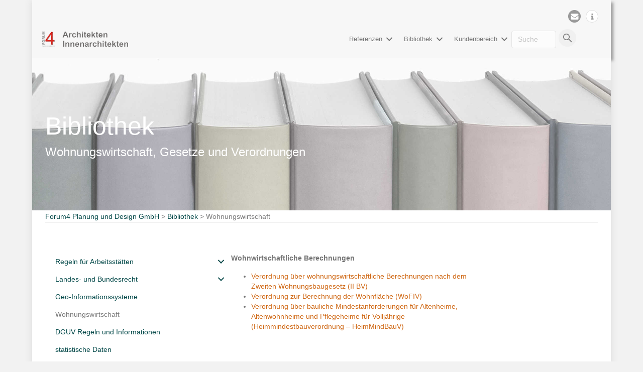

--- FILE ---
content_type: text/html; charset=UTF-8
request_url: https://forum-4.de/bibliothek/wohnungswirtschaft/
body_size: 12691
content:
<!DOCTYPE html>
<html lang="de">
<head>
<meta charset="UTF-8" />
<meta name='viewport' content='width=device-width, initial-scale=1.0' />
<meta http-equiv='X-UA-Compatible' content='IE=edge' />
<link rel="profile" href="https://gmpg.org/xfn/11" />
<title>Wohnungswirtschaft &#8211; Forum4 Planung und Design GmbH</title>
<meta name='robots' content='max-image-preview:large' />
<link rel="alternate" type="application/rss+xml" title="Forum4 Planung und Design GmbH &raquo; Feed" href="https://forum-4.de/feed/" />
<link rel="alternate" type="application/rss+xml" title="Forum4 Planung und Design GmbH &raquo; Kommentar-Feed" href="https://forum-4.de/comments/feed/" />
<link rel="alternate" title="oEmbed (JSON)" type="application/json+oembed" href="https://forum-4.de/wp-json/oembed/1.0/embed?url=https%3A%2F%2Fforum-4.de%2Fbibliothek%2Fwohnungswirtschaft%2F" />
<link rel="alternate" title="oEmbed (XML)" type="text/xml+oembed" href="https://forum-4.de/wp-json/oembed/1.0/embed?url=https%3A%2F%2Fforum-4.de%2Fbibliothek%2Fwohnungswirtschaft%2F&#038;format=xml" />
<link rel="preload" href="https://forum-4.de/wp-content/plugins/bb-plugin/fonts/fontawesome/5.15.4/webfonts/fa-solid-900.woff2" as="font" type="font/woff2" crossorigin="anonymous">
<link rel="preload" href="https://forum-4.de/wp-content/plugins/bb-plugin/fonts/fontawesome/5.15.4/webfonts/fa-brands-400.woff2" as="font" type="font/woff2" crossorigin="anonymous">
<link rel="preload" href="https://forum-4.de/wp-content/plugins/bb-plugin/fonts/fontawesome/5.15.4/webfonts/fa-regular-400.woff2" as="font" type="font/woff2" crossorigin="anonymous">
<style id='wp-img-auto-sizes-contain-inline-css'>
img:is([sizes=auto i],[sizes^="auto," i]){contain-intrinsic-size:3000px 1500px}
/*# sourceURL=wp-img-auto-sizes-contain-inline-css */
</style>
<style id='wp-emoji-styles-inline-css'>

	img.wp-smiley, img.emoji {
		display: inline !important;
		border: none !important;
		box-shadow: none !important;
		height: 1em !important;
		width: 1em !important;
		margin: 0 0.07em !important;
		vertical-align: -0.1em !important;
		background: none !important;
		padding: 0 !important;
	}
/*# sourceURL=wp-emoji-styles-inline-css */
</style>
<style id='wp-block-library-inline-css'>
:root{--wp-block-synced-color:#7a00df;--wp-block-synced-color--rgb:122,0,223;--wp-bound-block-color:var(--wp-block-synced-color);--wp-editor-canvas-background:#ddd;--wp-admin-theme-color:#007cba;--wp-admin-theme-color--rgb:0,124,186;--wp-admin-theme-color-darker-10:#006ba1;--wp-admin-theme-color-darker-10--rgb:0,107,160.5;--wp-admin-theme-color-darker-20:#005a87;--wp-admin-theme-color-darker-20--rgb:0,90,135;--wp-admin-border-width-focus:2px}@media (min-resolution:192dpi){:root{--wp-admin-border-width-focus:1.5px}}.wp-element-button{cursor:pointer}:root .has-very-light-gray-background-color{background-color:#eee}:root .has-very-dark-gray-background-color{background-color:#313131}:root .has-very-light-gray-color{color:#eee}:root .has-very-dark-gray-color{color:#313131}:root .has-vivid-green-cyan-to-vivid-cyan-blue-gradient-background{background:linear-gradient(135deg,#00d084,#0693e3)}:root .has-purple-crush-gradient-background{background:linear-gradient(135deg,#34e2e4,#4721fb 50%,#ab1dfe)}:root .has-hazy-dawn-gradient-background{background:linear-gradient(135deg,#faaca8,#dad0ec)}:root .has-subdued-olive-gradient-background{background:linear-gradient(135deg,#fafae1,#67a671)}:root .has-atomic-cream-gradient-background{background:linear-gradient(135deg,#fdd79a,#004a59)}:root .has-nightshade-gradient-background{background:linear-gradient(135deg,#330968,#31cdcf)}:root .has-midnight-gradient-background{background:linear-gradient(135deg,#020381,#2874fc)}:root{--wp--preset--font-size--normal:16px;--wp--preset--font-size--huge:42px}.has-regular-font-size{font-size:1em}.has-larger-font-size{font-size:2.625em}.has-normal-font-size{font-size:var(--wp--preset--font-size--normal)}.has-huge-font-size{font-size:var(--wp--preset--font-size--huge)}.has-text-align-center{text-align:center}.has-text-align-left{text-align:left}.has-text-align-right{text-align:right}.has-fit-text{white-space:nowrap!important}#end-resizable-editor-section{display:none}.aligncenter{clear:both}.items-justified-left{justify-content:flex-start}.items-justified-center{justify-content:center}.items-justified-right{justify-content:flex-end}.items-justified-space-between{justify-content:space-between}.screen-reader-text{border:0;clip-path:inset(50%);height:1px;margin:-1px;overflow:hidden;padding:0;position:absolute;width:1px;word-wrap:normal!important}.screen-reader-text:focus{background-color:#ddd;clip-path:none;color:#444;display:block;font-size:1em;height:auto;left:5px;line-height:normal;padding:15px 23px 14px;text-decoration:none;top:5px;width:auto;z-index:100000}html :where(.has-border-color){border-style:solid}html :where([style*=border-top-color]){border-top-style:solid}html :where([style*=border-right-color]){border-right-style:solid}html :where([style*=border-bottom-color]){border-bottom-style:solid}html :where([style*=border-left-color]){border-left-style:solid}html :where([style*=border-width]){border-style:solid}html :where([style*=border-top-width]){border-top-style:solid}html :where([style*=border-right-width]){border-right-style:solid}html :where([style*=border-bottom-width]){border-bottom-style:solid}html :where([style*=border-left-width]){border-left-style:solid}html :where(img[class*=wp-image-]){height:auto;max-width:100%}:where(figure){margin:0 0 1em}html :where(.is-position-sticky){--wp-admin--admin-bar--position-offset:var(--wp-admin--admin-bar--height,0px)}@media screen and (max-width:600px){html :where(.is-position-sticky){--wp-admin--admin-bar--position-offset:0px}}

/*# sourceURL=wp-block-library-inline-css */
</style><style id='wp-block-paragraph-inline-css'>
.is-small-text{font-size:.875em}.is-regular-text{font-size:1em}.is-large-text{font-size:2.25em}.is-larger-text{font-size:3em}.has-drop-cap:not(:focus):first-letter{float:left;font-size:8.4em;font-style:normal;font-weight:100;line-height:.68;margin:.05em .1em 0 0;text-transform:uppercase}body.rtl .has-drop-cap:not(:focus):first-letter{float:none;margin-left:.1em}p.has-drop-cap.has-background{overflow:hidden}:root :where(p.has-background){padding:1.25em 2.375em}:where(p.has-text-color:not(.has-link-color)) a{color:inherit}p.has-text-align-left[style*="writing-mode:vertical-lr"],p.has-text-align-right[style*="writing-mode:vertical-rl"]{rotate:180deg}
/*# sourceURL=https://forum-4.de/wp-includes/blocks/paragraph/style.min.css */
</style>
<style id='global-styles-inline-css'>
:root{--wp--preset--aspect-ratio--square: 1;--wp--preset--aspect-ratio--4-3: 4/3;--wp--preset--aspect-ratio--3-4: 3/4;--wp--preset--aspect-ratio--3-2: 3/2;--wp--preset--aspect-ratio--2-3: 2/3;--wp--preset--aspect-ratio--16-9: 16/9;--wp--preset--aspect-ratio--9-16: 9/16;--wp--preset--color--black: #000000;--wp--preset--color--cyan-bluish-gray: #abb8c3;--wp--preset--color--white: #ffffff;--wp--preset--color--pale-pink: #f78da7;--wp--preset--color--vivid-red: #cf2e2e;--wp--preset--color--luminous-vivid-orange: #ff6900;--wp--preset--color--luminous-vivid-amber: #fcb900;--wp--preset--color--light-green-cyan: #7bdcb5;--wp--preset--color--vivid-green-cyan: #00d084;--wp--preset--color--pale-cyan-blue: #8ed1fc;--wp--preset--color--vivid-cyan-blue: #0693e3;--wp--preset--color--vivid-purple: #9b51e0;--wp--preset--color--fl-heading-text: #333333;--wp--preset--color--fl-body-bg: #f2f2f2;--wp--preset--color--fl-body-text: #757575;--wp--preset--color--fl-accent: #cf6713;--wp--preset--color--fl-accent-hover: #cf6713;--wp--preset--color--fl-topbar-bg: #333333;--wp--preset--color--fl-topbar-text: #a6a6a6;--wp--preset--color--fl-topbar-link: #a6a6a6;--wp--preset--color--fl-topbar-hover: #ffffff;--wp--preset--color--fl-header-bg: #ffffff;--wp--preset--color--fl-header-text: #808080;--wp--preset--color--fl-header-link: #808080;--wp--preset--color--fl-header-hover: #cf6713;--wp--preset--color--fl-nav-bg: #fafafa;--wp--preset--color--fl-nav-link: #808080;--wp--preset--color--fl-nav-hover: #cf6713;--wp--preset--color--fl-content-bg: #ffffff;--wp--preset--color--fl-footer-widgets-bg: #fafafa;--wp--preset--color--fl-footer-widgets-text: #808080;--wp--preset--color--fl-footer-widgets-link: #cf6713;--wp--preset--color--fl-footer-widgets-hover: #cf6713;--wp--preset--color--fl-footer-bg: #333333;--wp--preset--color--fl-footer-text: #a6a6a6;--wp--preset--color--fl-footer-link: #a6a6a6;--wp--preset--color--fl-footer-hover: #ffffff;--wp--preset--gradient--vivid-cyan-blue-to-vivid-purple: linear-gradient(135deg,rgb(6,147,227) 0%,rgb(155,81,224) 100%);--wp--preset--gradient--light-green-cyan-to-vivid-green-cyan: linear-gradient(135deg,rgb(122,220,180) 0%,rgb(0,208,130) 100%);--wp--preset--gradient--luminous-vivid-amber-to-luminous-vivid-orange: linear-gradient(135deg,rgb(252,185,0) 0%,rgb(255,105,0) 100%);--wp--preset--gradient--luminous-vivid-orange-to-vivid-red: linear-gradient(135deg,rgb(255,105,0) 0%,rgb(207,46,46) 100%);--wp--preset--gradient--very-light-gray-to-cyan-bluish-gray: linear-gradient(135deg,rgb(238,238,238) 0%,rgb(169,184,195) 100%);--wp--preset--gradient--cool-to-warm-spectrum: linear-gradient(135deg,rgb(74,234,220) 0%,rgb(151,120,209) 20%,rgb(207,42,186) 40%,rgb(238,44,130) 60%,rgb(251,105,98) 80%,rgb(254,248,76) 100%);--wp--preset--gradient--blush-light-purple: linear-gradient(135deg,rgb(255,206,236) 0%,rgb(152,150,240) 100%);--wp--preset--gradient--blush-bordeaux: linear-gradient(135deg,rgb(254,205,165) 0%,rgb(254,45,45) 50%,rgb(107,0,62) 100%);--wp--preset--gradient--luminous-dusk: linear-gradient(135deg,rgb(255,203,112) 0%,rgb(199,81,192) 50%,rgb(65,88,208) 100%);--wp--preset--gradient--pale-ocean: linear-gradient(135deg,rgb(255,245,203) 0%,rgb(182,227,212) 50%,rgb(51,167,181) 100%);--wp--preset--gradient--electric-grass: linear-gradient(135deg,rgb(202,248,128) 0%,rgb(113,206,126) 100%);--wp--preset--gradient--midnight: linear-gradient(135deg,rgb(2,3,129) 0%,rgb(40,116,252) 100%);--wp--preset--font-size--small: 13px;--wp--preset--font-size--medium: 20px;--wp--preset--font-size--large: 36px;--wp--preset--font-size--x-large: 42px;--wp--preset--spacing--20: 0.44rem;--wp--preset--spacing--30: 0.67rem;--wp--preset--spacing--40: 1rem;--wp--preset--spacing--50: 1.5rem;--wp--preset--spacing--60: 2.25rem;--wp--preset--spacing--70: 3.38rem;--wp--preset--spacing--80: 5.06rem;--wp--preset--shadow--natural: 6px 6px 9px rgba(0, 0, 0, 0.2);--wp--preset--shadow--deep: 12px 12px 50px rgba(0, 0, 0, 0.4);--wp--preset--shadow--sharp: 6px 6px 0px rgba(0, 0, 0, 0.2);--wp--preset--shadow--outlined: 6px 6px 0px -3px rgb(255, 255, 255), 6px 6px rgb(0, 0, 0);--wp--preset--shadow--crisp: 6px 6px 0px rgb(0, 0, 0);}:where(.is-layout-flex){gap: 0.5em;}:where(.is-layout-grid){gap: 0.5em;}body .is-layout-flex{display: flex;}.is-layout-flex{flex-wrap: wrap;align-items: center;}.is-layout-flex > :is(*, div){margin: 0;}body .is-layout-grid{display: grid;}.is-layout-grid > :is(*, div){margin: 0;}:where(.wp-block-columns.is-layout-flex){gap: 2em;}:where(.wp-block-columns.is-layout-grid){gap: 2em;}:where(.wp-block-post-template.is-layout-flex){gap: 1.25em;}:where(.wp-block-post-template.is-layout-grid){gap: 1.25em;}.has-black-color{color: var(--wp--preset--color--black) !important;}.has-cyan-bluish-gray-color{color: var(--wp--preset--color--cyan-bluish-gray) !important;}.has-white-color{color: var(--wp--preset--color--white) !important;}.has-pale-pink-color{color: var(--wp--preset--color--pale-pink) !important;}.has-vivid-red-color{color: var(--wp--preset--color--vivid-red) !important;}.has-luminous-vivid-orange-color{color: var(--wp--preset--color--luminous-vivid-orange) !important;}.has-luminous-vivid-amber-color{color: var(--wp--preset--color--luminous-vivid-amber) !important;}.has-light-green-cyan-color{color: var(--wp--preset--color--light-green-cyan) !important;}.has-vivid-green-cyan-color{color: var(--wp--preset--color--vivid-green-cyan) !important;}.has-pale-cyan-blue-color{color: var(--wp--preset--color--pale-cyan-blue) !important;}.has-vivid-cyan-blue-color{color: var(--wp--preset--color--vivid-cyan-blue) !important;}.has-vivid-purple-color{color: var(--wp--preset--color--vivid-purple) !important;}.has-black-background-color{background-color: var(--wp--preset--color--black) !important;}.has-cyan-bluish-gray-background-color{background-color: var(--wp--preset--color--cyan-bluish-gray) !important;}.has-white-background-color{background-color: var(--wp--preset--color--white) !important;}.has-pale-pink-background-color{background-color: var(--wp--preset--color--pale-pink) !important;}.has-vivid-red-background-color{background-color: var(--wp--preset--color--vivid-red) !important;}.has-luminous-vivid-orange-background-color{background-color: var(--wp--preset--color--luminous-vivid-orange) !important;}.has-luminous-vivid-amber-background-color{background-color: var(--wp--preset--color--luminous-vivid-amber) !important;}.has-light-green-cyan-background-color{background-color: var(--wp--preset--color--light-green-cyan) !important;}.has-vivid-green-cyan-background-color{background-color: var(--wp--preset--color--vivid-green-cyan) !important;}.has-pale-cyan-blue-background-color{background-color: var(--wp--preset--color--pale-cyan-blue) !important;}.has-vivid-cyan-blue-background-color{background-color: var(--wp--preset--color--vivid-cyan-blue) !important;}.has-vivid-purple-background-color{background-color: var(--wp--preset--color--vivid-purple) !important;}.has-black-border-color{border-color: var(--wp--preset--color--black) !important;}.has-cyan-bluish-gray-border-color{border-color: var(--wp--preset--color--cyan-bluish-gray) !important;}.has-white-border-color{border-color: var(--wp--preset--color--white) !important;}.has-pale-pink-border-color{border-color: var(--wp--preset--color--pale-pink) !important;}.has-vivid-red-border-color{border-color: var(--wp--preset--color--vivid-red) !important;}.has-luminous-vivid-orange-border-color{border-color: var(--wp--preset--color--luminous-vivid-orange) !important;}.has-luminous-vivid-amber-border-color{border-color: var(--wp--preset--color--luminous-vivid-amber) !important;}.has-light-green-cyan-border-color{border-color: var(--wp--preset--color--light-green-cyan) !important;}.has-vivid-green-cyan-border-color{border-color: var(--wp--preset--color--vivid-green-cyan) !important;}.has-pale-cyan-blue-border-color{border-color: var(--wp--preset--color--pale-cyan-blue) !important;}.has-vivid-cyan-blue-border-color{border-color: var(--wp--preset--color--vivid-cyan-blue) !important;}.has-vivid-purple-border-color{border-color: var(--wp--preset--color--vivid-purple) !important;}.has-vivid-cyan-blue-to-vivid-purple-gradient-background{background: var(--wp--preset--gradient--vivid-cyan-blue-to-vivid-purple) !important;}.has-light-green-cyan-to-vivid-green-cyan-gradient-background{background: var(--wp--preset--gradient--light-green-cyan-to-vivid-green-cyan) !important;}.has-luminous-vivid-amber-to-luminous-vivid-orange-gradient-background{background: var(--wp--preset--gradient--luminous-vivid-amber-to-luminous-vivid-orange) !important;}.has-luminous-vivid-orange-to-vivid-red-gradient-background{background: var(--wp--preset--gradient--luminous-vivid-orange-to-vivid-red) !important;}.has-very-light-gray-to-cyan-bluish-gray-gradient-background{background: var(--wp--preset--gradient--very-light-gray-to-cyan-bluish-gray) !important;}.has-cool-to-warm-spectrum-gradient-background{background: var(--wp--preset--gradient--cool-to-warm-spectrum) !important;}.has-blush-light-purple-gradient-background{background: var(--wp--preset--gradient--blush-light-purple) !important;}.has-blush-bordeaux-gradient-background{background: var(--wp--preset--gradient--blush-bordeaux) !important;}.has-luminous-dusk-gradient-background{background: var(--wp--preset--gradient--luminous-dusk) !important;}.has-pale-ocean-gradient-background{background: var(--wp--preset--gradient--pale-ocean) !important;}.has-electric-grass-gradient-background{background: var(--wp--preset--gradient--electric-grass) !important;}.has-midnight-gradient-background{background: var(--wp--preset--gradient--midnight) !important;}.has-small-font-size{font-size: var(--wp--preset--font-size--small) !important;}.has-medium-font-size{font-size: var(--wp--preset--font-size--medium) !important;}.has-large-font-size{font-size: var(--wp--preset--font-size--large) !important;}.has-x-large-font-size{font-size: var(--wp--preset--font-size--x-large) !important;}
/*# sourceURL=global-styles-inline-css */
</style>

<style id='classic-theme-styles-inline-css'>
/*! This file is auto-generated */
.wp-block-button__link{color:#fff;background-color:#32373c;border-radius:9999px;box-shadow:none;text-decoration:none;padding:calc(.667em + 2px) calc(1.333em + 2px);font-size:1.125em}.wp-block-file__button{background:#32373c;color:#fff;text-decoration:none}
/*# sourceURL=/wp-includes/css/classic-themes.min.css */
</style>
<link rel='stylesheet' id='font-awesome-5-css' href='https://forum-4.de/wp-content/plugins/bb-plugin/fonts/fontawesome/5.15.4/css/all.min.css?ver=2.9.4' media='all' />
<link rel='stylesheet' id='fl-builder-layout-bundle-5defb9448fa679666a5bf62df63c7751-css' href='https://forum-4.de/wp-content/uploads/bb-plugin/cache/5defb9448fa679666a5bf62df63c7751-layout-bundle.css?ver=2.9.4-1.5.2' media='all' />
<link rel='stylesheet' id='sp-dsgvo_twbs4_grid-css' href='https://forum-4.de/wp-content/plugins/shapepress-dsgvo/public/css/bootstrap-grid.min.css?ver=3.1.38' media='all' />
<link rel='stylesheet' id='sp-dsgvo-css' href='https://forum-4.de/wp-content/plugins/shapepress-dsgvo/public/css/sp-dsgvo-public.min.css?ver=3.1.38' media='all' />
<link rel='stylesheet' id='sp-dsgvo_popup-css' href='https://forum-4.de/wp-content/plugins/shapepress-dsgvo/public/css/sp-dsgvo-popup.min.css?ver=3.1.38' media='all' />
<link rel='stylesheet' id='simplebar-css' href='https://forum-4.de/wp-content/plugins/shapepress-dsgvo/public/css/simplebar.min.css?ver=6.9' media='all' />
<link rel='stylesheet' id='jquery-magnificpopup-css' href='https://forum-4.de/wp-content/plugins/bb-plugin/css/jquery.magnificpopup.min.css?ver=2.9.4' media='all' />
<link rel='stylesheet' id='bootstrap-4-css' href='https://forum-4.de/wp-content/themes/bb-theme/css/bootstrap-4.min.css?ver=1.7.19' media='all' />
<link rel='stylesheet' id='fl-automator-skin-css' href='https://forum-4.de/wp-content/uploads/bb-theme/skin-68fae23f64273.css?ver=1.7.19' media='all' />
<link rel='stylesheet' id='fl-child-theme-css' href='https://forum-4.de/wp-content/themes/bb-theme-child/style.css?ver=6.9' media='all' />
<script src="https://forum-4.de/wp-includes/js/jquery/jquery.min.js?ver=3.7.1" id="jquery-core-js"></script>
<script src="https://forum-4.de/wp-includes/js/jquery/jquery-migrate.min.js?ver=3.4.1" id="jquery-migrate-js"></script>
<script id="sp-dsgvo-js-extra">
var spDsgvoGeneralConfig = {"ajaxUrl":"https://forum-4.de/wp-admin/admin-ajax.php","wpJsonUrl":"https://forum-4.de/wp-json/legalweb/v1/","cookieName":"sp_dsgvo_cookie_settings","cookieVersion":"1666697368621","cookieLifeTime":"2592000","cookieLifeTimeDismiss":"86400","locale":"de_DE","privacyPolicyPageId":"3","privacyPolicyPageUrl":"https://forum-4.de/datenschutzerklaerung/","imprintPageId":"714","imprintPageUrl":"https://forum-4.de/impressum/","showNoticeOnClose":"1","initialDisplayType":"policy_popup","allIntegrationSlugs":[],"noticeHideEffect":"fade","noticeOnScroll":"","noticeOnScrollOffset":"100","currentPageId":"738","forceCookieInfo":"1","clientSideBlocking":"1"};
var spDsgvoIntegrationConfig = [];
//# sourceURL=sp-dsgvo-js-extra
</script>
<script src="https://forum-4.de/wp-content/plugins/shapepress-dsgvo/public/js/sp-dsgvo-public.min.js?ver=3.1.38" id="sp-dsgvo-js"></script>
<link rel="https://api.w.org/" href="https://forum-4.de/wp-json/" /><link rel="alternate" title="JSON" type="application/json" href="https://forum-4.de/wp-json/wp/v2/bibliothek/738" /><link rel="canonical" href="https://forum-4.de/bibliothek/wohnungswirtschaft/" />
<link rel='apple-touch-icon' sizes='180x180' href='/apple-touch-icon.png' /> 
<link rel='icon' type='image/png' sizes='32x32' href='/favicon-32x32.png' /> 
<link rel='icon' type='image/png' sizes='16x16' href='/favicon-16x16.png' /> 
<link rel='manifest' href='/site.webmanifest' /> 
<meta name='msapplication-TileColor' content='#da532c' /> 
<meta name='theme-color' content='#ffffff' /> 
<style>.recentcomments a{display:inline !important;padding:0 !important;margin:0 !important;}</style><style>
    .sp-dsgvo-blocked-embedding-placeholder
    {
        color: #313334;
                    background: linear-gradient(90deg, #e3ffe7 0%, #d9e7ff 100%);            }

    a.sp-dsgvo-blocked-embedding-button-enable,
    a.sp-dsgvo-blocked-embedding-button-enable:hover,
    a.sp-dsgvo-blocked-embedding-button-enable:active {
        color: #313334;
        border-color: #313334;
        border-width: 2px;
    }

            .wp-embed-aspect-16-9 .sp-dsgvo-blocked-embedding-placeholder,
        .vc_video-aspect-ratio-169 .sp-dsgvo-blocked-embedding-placeholder,
        .elementor-aspect-ratio-169 .sp-dsgvo-blocked-embedding-placeholder{
            margin-top: -56.25%; /*16:9*/
        }

        .wp-embed-aspect-4-3 .sp-dsgvo-blocked-embedding-placeholder,
        .vc_video-aspect-ratio-43 .sp-dsgvo-blocked-embedding-placeholder,
        .elementor-aspect-ratio-43 .sp-dsgvo-blocked-embedding-placeholder{
            margin-top: -75%;
        }

        .wp-embed-aspect-3-2 .sp-dsgvo-blocked-embedding-placeholder,
        .vc_video-aspect-ratio-32 .sp-dsgvo-blocked-embedding-placeholder,
        .elementor-aspect-ratio-32 .sp-dsgvo-blocked-embedding-placeholder{
            margin-top: -66.66%;
        }
    </style>
            <style>
                /* latin */
                @font-face {
                    font-family: 'Roboto';
                    font-style: italic;
                    font-weight: 300;
                    src: local('Roboto Light Italic'),
                    local('Roboto-LightItalic'),
                    url(https://forum-4.de/wp-content/plugins/shapepress-dsgvo/public/css/fonts/roboto/Roboto-LightItalic-webfont.woff) format('woff');
                    font-display: swap;

                }

                /* latin */
                @font-face {
                    font-family: 'Roboto';
                    font-style: italic;
                    font-weight: 400;
                    src: local('Roboto Italic'),
                    local('Roboto-Italic'),
                    url(https://forum-4.de/wp-content/plugins/shapepress-dsgvo/public/css/fonts/roboto/Roboto-Italic-webfont.woff) format('woff');
                    font-display: swap;
                }

                /* latin */
                @font-face {
                    font-family: 'Roboto';
                    font-style: italic;
                    font-weight: 700;
                    src: local('Roboto Bold Italic'),
                    local('Roboto-BoldItalic'),
                    url(https://forum-4.de/wp-content/plugins/shapepress-dsgvo/public/css/fonts/roboto/Roboto-BoldItalic-webfont.woff) format('woff');
                    font-display: swap;
                }

                /* latin */
                @font-face {
                    font-family: 'Roboto';
                    font-style: italic;
                    font-weight: 900;
                    src: local('Roboto Black Italic'),
                    local('Roboto-BlackItalic'),
                    url(https://forum-4.de/wp-content/plugins/shapepress-dsgvo/public/css/fonts/roboto/Roboto-BlackItalic-webfont.woff) format('woff');
                    font-display: swap;
                }

                /* latin */
                @font-face {
                    font-family: 'Roboto';
                    font-style: normal;
                    font-weight: 300;
                    src: local('Roboto Light'),
                    local('Roboto-Light'),
                    url(https://forum-4.de/wp-content/plugins/shapepress-dsgvo/public/css/fonts/roboto/Roboto-Light-webfont.woff) format('woff');
                    font-display: swap;
                }

                /* latin */
                @font-face {
                    font-family: 'Roboto';
                    font-style: normal;
                    font-weight: 400;
                    src: local('Roboto Regular'),
                    local('Roboto-Regular'),
                    url(https://forum-4.de/wp-content/plugins/shapepress-dsgvo/public/css/fonts/roboto/Roboto-Regular-webfont.woff) format('woff');
                    font-display: swap;
                }

                /* latin */
                @font-face {
                    font-family: 'Roboto';
                    font-style: normal;
                    font-weight: 700;
                    src: local('Roboto Bold'),
                    local('Roboto-Bold'),
                    url(https://forum-4.de/wp-content/plugins/shapepress-dsgvo/public/css/fonts/roboto/Roboto-Bold-webfont.woff) format('woff');
                    font-display: swap;
                }

                /* latin */
                @font-face {
                    font-family: 'Roboto';
                    font-style: normal;
                    font-weight: 900;
                    src: local('Roboto Black'),
                    local('Roboto-Black'),
                    url(https://forum-4.de/wp-content/plugins/shapepress-dsgvo/public/css/fonts/roboto/Roboto-Black-webfont.woff) format('woff');
                    font-display: swap;
                }
            </style>
            <link rel='stylesheet' id='shariffcss-css' href='https://forum-4.de/wp-content/plugins/shariff/css/shariff.min.css?ver=4.6.15' media='all' />
</head>
<body class="wp-singular bibliothek-template-default single single-bibliothek postid-738 wp-theme-bb-theme wp-child-theme-bb-theme-child fl-builder-2-9-4 fl-themer-1-5-2 fl-theme-1-7-19 fl-no-js fl-theme-builder-header fl-theme-builder-header-header fl-theme-builder-footer fl-theme-builder-footer-footer fl-theme-builder-singular fl-theme-builder-singular-bibliotheken fl-framework-bootstrap-4 fl-preset-modern fl-fixed-width fl-search-active has-blocks" itemscope="itemscope" itemtype="https://schema.org/WebPage">
<a aria-label="Zum Inhalt springen" class="fl-screen-reader-text" href="#fl-main-content">Zum Inhalt springen</a><div class="fl-page">
	<header class="fl-builder-content fl-builder-content-524 fl-builder-global-templates-locked" data-post-id="524" data-type="header" data-sticky="1" data-sticky-on="" data-sticky-breakpoint="medium" data-shrink="0" data-overlay="0" data-overlay-bg="transparent" data-shrink-image-height="50px" role="banner" itemscope="itemscope" itemtype="http://schema.org/WPHeader"><div class="fl-row fl-row-fixed-width fl-row-bg-color fl-node-5bf1551638b01 fl-row-default-height fl-row-align-center" data-node="5bf1551638b01">
	<div class="fl-row-content-wrap">
						<div class="fl-row-content fl-row-fixed-width fl-node-content">
		
<div class="fl-col-group fl-node-5e5e3dc63d07b" data-node="5e5e3dc63d07b">
			<div class="fl-col fl-node-5e5e3dc63d11a fl-col-bg-color" data-node="5e5e3dc63d11a">
	<div class="fl-col-content fl-node-content"><div class="fl-module fl-module-widget fl-node-5bf6f510171ae" data-node="5bf6f510171ae">
	<div class="fl-module-content fl-node-content">
		<div class="fl-widget">
<div class="widget Shariff"><div class="shariff shariff-align-flex-start shariff-widget-align-flex-end" data-url="https%3A%2F%2Fforum-4.de%2Fbibliothek%2Fwohnungswirtschaft%2F" data-timestamp="1554209939" data-hidezero="1" data-backendurl="https://forum-4.de/wp-json/shariff/v1/share_counts?"><ul class="shariff-buttons theme-round orientation-horizontal buttonsize-small"><li class="shariff-button mailto shariff-nocustomcolor" style="background-color:#a8a8a8"><a href="mailto:?body=https%3A%2F%2Fforum-4.de%2Fbibliothek%2Fwohnungswirtschaft%2F&subject=Wohnungswirtschaft%20%E2%80%93%20Forum4%20Planung%20und%20Design%20GmbH" title="Per E-Mail versenden" aria-label="Per E-Mail versenden" role="button" rel="noopener nofollow" class="shariff-link" style="; background-color:#999; color:#fff"><span class="shariff-icon" style=""><svg width="32px" height="20px" xmlns="http://www.w3.org/2000/svg" viewBox="0 0 32 32"><path fill="#999" d="M32 12.7v14.2q0 1.2-0.8 2t-2 0.9h-26.3q-1.2 0-2-0.9t-0.8-2v-14.2q0.8 0.9 1.8 1.6 6.5 4.4 8.9 6.1 1 0.8 1.6 1.2t1.7 0.9 2 0.4h0.1q0.9 0 2-0.4t1.7-0.9 1.6-1.2q3-2.2 8.9-6.1 1-0.7 1.8-1.6zM32 7.4q0 1.4-0.9 2.7t-2.2 2.2q-6.7 4.7-8.4 5.8-0.2 0.1-0.7 0.5t-1 0.7-0.9 0.6-1.1 0.5-0.9 0.2h-0.1q-0.4 0-0.9-0.2t-1.1-0.5-0.9-0.6-1-0.7-0.7-0.5q-1.6-1.1-4.7-3.2t-3.6-2.6q-1.1-0.7-2.1-2t-1-2.5q0-1.4 0.7-2.3t2.1-0.9h26.3q1.2 0 2 0.8t0.9 2z"/></svg></span></a></li><li class="shariff-button info shariff-nocustomcolor" style="background-color:#eee"><a href="http://ct.de/-2467514" title="Weitere Informationen" aria-label="Weitere Informationen" role="button" rel="noopener " class="shariff-link" style="; background-color:#fff; color:#fff" target="_blank"><span class="shariff-icon" style=""><svg width="32px" height="20px" xmlns="http://www.w3.org/2000/svg" viewBox="0 0 11 32"><path fill="#999" d="M11.4 24v2.3q0 0.5-0.3 0.8t-0.8 0.4h-9.1q-0.5 0-0.8-0.4t-0.4-0.8v-2.3q0-0.5 0.4-0.8t0.8-0.4h1.1v-6.8h-1.1q-0.5 0-0.8-0.4t-0.4-0.8v-2.3q0-0.5 0.4-0.8t0.8-0.4h6.8q0.5 0 0.8 0.4t0.4 0.8v10.3h1.1q0.5 0 0.8 0.4t0.3 0.8zM9.2 3.4v3.4q0 0.5-0.4 0.8t-0.8 0.4h-4.6q-0.4 0-0.8-0.4t-0.4-0.8v-3.4q0-0.4 0.4-0.8t0.8-0.4h4.6q0.5 0 0.8 0.4t0.4 0.8z"/></svg></span></a></li></ul></div></div></div>
	</div>
</div>
</div>
</div>
	</div>

<div class="fl-col-group fl-node-5bf1551638b3f fl-col-group-equal-height fl-col-group-align-center fl-col-group-custom-width" data-node="5bf1551638b3f">
			<div class="fl-col fl-node-5bf69eb382314 fl-col-bg-color fl-col-small" data-node="5bf69eb382314">
	<div class="fl-col-content fl-node-content"><div class="fl-module fl-module-photo fl-node-5bf69eb3820ef" data-node="5bf69eb3820ef">
	<div class="fl-module-content fl-node-content">
		<div class="fl-photo fl-photo-align-left" itemscope itemtype="https://schema.org/ImageObject">
	<div class="fl-photo-content fl-photo-img-png">
				<a href="https://forum-4.de" target="_self" itemprop="url">
				<img loading="lazy" decoding="async" class="fl-photo-img wp-image-531 size-full" src="https://forum-4.de/wp-content/uploads/2018/11/logo192-34.png" alt="logo192-34" itemprop="image" height="34" width="192" title="logo192-34"  data-no-lazy="1" />
				</a>
					</div>
	</div>
	</div>
</div>
</div>
</div>
			<div class="fl-col fl-node-5bf1551638bb5 fl-col-bg-color fl-col-small-custom-width" data-node="5bf1551638bb5">
	<div class="fl-col-content fl-node-content"><div class="fl-module fl-module-menu fl-node-5bf1551638c2a" data-node="5bf1551638c2a">
	<div class="fl-module-content fl-node-content">
		<div class="fl-menu fl-menu-responsive-toggle-medium-mobile">
	<button class="fl-menu-mobile-toggle hamburger" aria-label="Menü"><span class="fl-menu-icon svg-container"><svg version="1.1" class="hamburger-menu" xmlns="http://www.w3.org/2000/svg" xmlns:xlink="http://www.w3.org/1999/xlink" viewBox="0 0 512 512">
<rect class="fl-hamburger-menu-top" width="512" height="102"/>
<rect class="fl-hamburger-menu-middle" y="205" width="512" height="102"/>
<rect class="fl-hamburger-menu-bottom" y="410" width="512" height="102"/>
</svg>
</span></button>	<div class="fl-clear"></div>
	<nav aria-label="Menü" itemscope="itemscope" itemtype="https://schema.org/SiteNavigationElement"><ul id="menu-primary" class="menu fl-menu-horizontal fl-toggle-arrows"><li id="menu-item-538" class="menu-item menu-item-type-custom menu-item-object-custom menu-item-has-children fl-has-submenu"><div class="fl-has-submenu-container"><a href="#">Referenzen</a><span class="fl-menu-toggle"></span></div><ul class="sub-menu">	<li id="menu-item-616" class="menu-item menu-item-type-post_type menu-item-object-post"><a href="https://forum-4.de/standorte/minden-westf/gewerbe-industrie/">Gewerbe, Industrie</a></li>	<li id="menu-item-657" class="menu-item menu-item-type-post_type menu-item-object-post"><a href="https://forum-4.de/standorte/steyerberg/volksbank/">Volksbank</a></li>	<li id="menu-item-679" class="menu-item menu-item-type-post_type menu-item-object-post"><a href="https://forum-4.de/standorte/minden-westf/entwicklungszentrum-und-konferenzbereich/">Entwicklungszentrum und Konferenzbereich</a></li>	<li id="menu-item-610" class="menu-item menu-item-type-post_type menu-item-object-post"><a href="https://forum-4.de/architektur/seniorenwohnhaus/seniorenwohnhaus/">Seniorenwohnhaus (108 Betten)</a></li>	<li id="menu-item-582" class="menu-item menu-item-type-post_type menu-item-object-post"><a href="https://forum-4.de/architektur/kirchengebaeude/neuapostolische-kirche/">Neuapostolische Kirche</a></li></ul></li><li id="menu-item-771" class="menu-item menu-item-type-post_type menu-item-object-bibliothek current-menu-ancestor current-menu-parent menu-item-has-children fl-has-submenu"><div class="fl-has-submenu-container"><a href="https://forum-4.de/bibliothek/bibliothek/">Bibliothek</a><span class="fl-menu-toggle"></span></div><ul class="sub-menu">	<li id="menu-item-772" class="menu-item menu-item-type-post_type menu-item-object-bibliothek menu-item-has-children fl-has-submenu"><div class="fl-has-submenu-container"><a href="https://forum-4.de/bibliothek/sammlung-der-asr/">Sammlung der ASR</a><span class="fl-menu-toggle"></span></div><ul class="sub-menu">		<li id="menu-item-764" class="menu-item menu-item-type-post_type menu-item-object-bibliothek"><a href="https://forum-4.de/bibliothek/asr-a1-2/">ASR A1.2</a></li>		<li id="menu-item-763" class="menu-item menu-item-type-post_type menu-item-object-bibliothek"><a href="https://forum-4.de/bibliothek/asr-a3-6/">ASR A3.6</a></li></ul></li>	<li id="menu-item-770" class="menu-item menu-item-type-post_type menu-item-object-bibliothek"><a href="https://forum-4.de/bibliothek/landes-und-bundesbaurecht/">Landes- und Bundesbaurecht</a></li>	<li id="menu-item-769" class="menu-item menu-item-type-post_type menu-item-object-bibliothek"><a href="https://forum-4.de/bibliothek/geo-informationssysteme/">Geo-Informationssysteme</a></li>	<li id="menu-item-768" class="menu-item menu-item-type-post_type menu-item-object-bibliothek current-menu-item"><a href="https://forum-4.de/bibliothek/wohnungswirtschaft/">Wohnungswirtschaft</a></li>	<li id="menu-item-881" class="menu-item menu-item-type-post_type menu-item-object-bibliothek"><a href="https://forum-4.de/bibliothek/baufinanzierung/">Baufinanzierung</a></li>	<li id="menu-item-767" class="menu-item menu-item-type-post_type menu-item-object-bibliothek"><a href="https://forum-4.de/bibliothek/dguv-regeln-und-informationen/">DGUV Regeln und Informationen</a></li>	<li id="menu-item-761" class="menu-item menu-item-type-post_type menu-item-object-bibliothek"><a href="https://forum-4.de/bibliothek/statistische-daten/">statistische Daten</a></li>	<li id="menu-item-766" class="menu-item menu-item-type-post_type menu-item-object-bibliothek menu-item-has-children fl-has-submenu"><div class="fl-has-submenu-container"><a href="https://forum-4.de/bibliothek/normenverweise/">Normenverweise</a><span class="fl-menu-toggle"></span></div><ul class="sub-menu">		<li id="menu-item-762" class="menu-item menu-item-type-post_type menu-item-object-bibliothek"><a href="https://forum-4.de/bibliothek/schallschutz-und-akustik/">Schallschutz und Akustik</a></li></ul></li>	<li id="menu-item-765" class="menu-item menu-item-type-post_type menu-item-object-bibliothek"><a href="https://forum-4.de/bibliothek/weitere-nuetzliche-links/">weitere nützliche Link</a></li></ul></li><li id="menu-item-866" class="menu-item menu-item-type-post_type menu-item-object-page menu-item-has-children fl-has-submenu"><div class="fl-has-submenu-container"><a href="https://forum-4.de/geschuetzter-kundenbereich/">Kundenbereich</a><span class="fl-menu-toggle"></span></div><ul class="sub-menu">	<li id="menu-item-822" class="menu-item menu-item-type-custom menu-item-object-custom"><a href="https://cloud3.forum-4.de">Cloud</a></li>	<li id="menu-item-51344" class="menu-item menu-item-type-custom menu-item-object-custom"><a href="https://webmail.forum-4.de/">Web-Mailer</a></li></ul></li></ul></nav></div>
	</div>
</div>
</div>
</div>
			<div class="fl-col fl-node-5bf6f0585d9d1 fl-col-bg-color fl-col-small" data-node="5bf6f0585d9d1">
	<div class="fl-col-content fl-node-content"><div class="fl-module fl-module-widget fl-node-5bf6a3961856b" data-node="5bf6a3961856b">
	<div class="fl-module-content fl-node-content">
		<div class="fl-widget">
<div class="widget widget_search"><form aria-label="Suchen" method="get" role="search" action="https://forum-4.de/" title="Suchbegriff hier eingeben ...">
	<input aria-label="Suchen" type="search" class="fl-search-input form-control" name="s" placeholder="Suche"  value="" onfocus="if (this.value === 'Suche') { this.value = ''; }" onblur="if (this.value === '') this.value='Suche';" />
</form>
</div></div>
	</div>
</div>
</div>
</div>
			<div class="fl-col fl-node-5bf6f0952dbb2 fl-col-bg-color fl-col-small" data-node="5bf6f0952dbb2">
	<div class="fl-col-content fl-node-content"><div class="fl-module fl-module-icon fl-node-5bf6a3f92dc48" data-node="5bf6a3f92dc48">
	<div class="fl-module-content fl-node-content">
		<div class="fl-icon-wrap">
	<span class="fl-icon">
				<i class="fab fa-sistrix" aria-hidden="true"></i>
					</span>
	</div>
	</div>
</div>
</div>
</div>
	</div>
		</div>
	</div>
</div>
</header>	<div id="fl-main-content" class="fl-page-content" itemprop="mainContentOfPage" role="main">

		<div class="fl-builder-content fl-builder-content-734 fl-builder-global-templates-locked" data-post-id="734"><div class="fl-row fl-row-full-width fl-row-bg-photo fl-node-5bf98f4bbaeec fl-row-default-height fl-row-align-center fl-row-bg-overlay" data-node="5bf98f4bbaeec">
	<div class="fl-row-content-wrap">
						<div class="fl-row-content fl-row-fixed-width fl-node-content">
		
<div class="fl-col-group fl-node-5bf98f4bbaf26" data-node="5bf98f4bbaf26">
			<div class="fl-col fl-node-5bf98f4bbaf61 fl-col-bg-color" data-node="5bf98f4bbaf61">
	<div class="fl-col-content fl-node-content"><div class="fl-module fl-module-heading fl-node-5bf98f4bbace0" data-node="5bf98f4bbace0">
	<div class="fl-module-content fl-node-content">
		<h1 class="fl-heading">
		<span class="fl-heading-text">Bibliothek</span>
	</h1>
	</div>
</div>
<div class="fl-module fl-module-heading fl-node-5bf99974e7f3a" data-node="5bf99974e7f3a">
	<div class="fl-module-content fl-node-content">
		<h3 class="fl-heading">
		<span class="fl-heading-text">Wohnungswirtschaft,  Gesetze und Verordnungen </span>
	</h3>
	</div>
</div>
</div>
</div>
	</div>
		</div>
	</div>
</div>
<div class="fl-row fl-row-fixed-width fl-row-bg-none fl-node-5bf99d0e7cd67 fl-row-default-height fl-row-align-center" data-node="5bf99d0e7cd67">
	<div class="fl-row-content-wrap">
						<div class="fl-row-content fl-row-fixed-width fl-node-content">
		
<div class="fl-col-group fl-node-5bf99d0e7edc2" data-node="5bf99d0e7edc2">
			<div class="fl-col fl-node-5bf99d0e7eeb2 fl-col-bg-color" data-node="5bf99d0e7eeb2">
	<div class="fl-col-content fl-node-content"><div class="fl-module fl-module-widget fl-node-5bf99d0e7cc40" data-node="5bf99d0e7cc40">
	<div class="fl-module-content fl-node-content">
		<div class="fl-widget">
<div class="widget widget_breadcrumb_navxt"><div class="breadcrumbs" vocab="https://schema.org/" typeof="BreadcrumbList"><span property="itemListElement" typeof="ListItem"><a property="item" typeof="WebPage" title="Go to Forum4 Planung und Design GmbH." href="https://forum-4.de" class="home" ><span property="name">Forum4 Planung und Design GmbH</span></a><meta property="position" content="1"></span> &gt; <span property="itemListElement" typeof="ListItem"><a property="item" typeof="WebPage" title="Go to the Bibliothek category archives." href="https://forum-4.de/category/bibliothek/?post_type=bibliothek" class="taxonomy category" ><span property="name">Bibliothek</span></a><meta property="position" content="2"></span> &gt; <span property="itemListElement" typeof="ListItem"><span property="name" class="post post-bibliothek current-item">Wohnungswirtschaft</span><meta property="url" content="https://forum-4.de/bibliothek/wohnungswirtschaft/"><meta property="position" content="3"></span></div></div></div>
	</div>
</div>
<div class="fl-module fl-module-separator fl-node-5bf99d4d1c384" data-node="5bf99d4d1c384">
	<div class="fl-module-content fl-node-content">
		<div class="fl-separator"></div>
	</div>
</div>
</div>
</div>
	</div>
		</div>
	</div>
</div>
<div class="fl-row fl-row-fixed-width fl-row-bg-none fl-node-5bf98f4bbabd5 fl-row-default-height fl-row-align-center" data-node="5bf98f4bbabd5">
	<div class="fl-row-content-wrap">
						<div class="fl-row-content fl-row-fixed-width fl-node-content">
		
<div class="fl-col-group fl-node-5bf99db566317" data-node="5bf99db566317">
			<div class="fl-col fl-node-5bf99db566449 fl-col-bg-color fl-col-small" data-node="5bf99db566449">
	<div class="fl-col-content fl-node-content"><div class="fl-module fl-module-menu fl-node-5bf99dfb3782d" data-node="5bf99dfb3782d">
	<div class="fl-module-content fl-node-content">
		<div class="fl-menu">
		<div class="fl-clear"></div>
	<nav aria-label="Menü" itemscope="itemscope" itemtype="https://schema.org/SiteNavigationElement"><ul id="menu-bibliothek-seite" class="menu fl-menu-accordion fl-toggle-arrows"><li id="menu-item-812" class="menu-item menu-item-type-custom menu-item-object-custom menu-item-has-children fl-has-submenu"><div class="fl-has-submenu-container"><a href="#">Regeln für Arbeitsstätten</a><span class="fl-menu-toggle"></span></div><ul class="sub-menu">	<li id="menu-item-809" class="menu-item menu-item-type-post_type menu-item-object-bibliothek"><a href="https://forum-4.de/bibliothek/sammlung-der-asr/">Sammlung der ASR</a></li>	<li id="menu-item-803" class="menu-item menu-item-type-post_type menu-item-object-bibliothek"><a href="https://forum-4.de/bibliothek/asr-a1-2/">ASR A1.2</a></li>	<li id="menu-item-802" class="menu-item menu-item-type-post_type menu-item-object-bibliothek"><a href="https://forum-4.de/bibliothek/asr-a3-6/">ASR A3.6</a></li></ul></li><li id="menu-item-813" class="menu-item menu-item-type-custom menu-item-object-custom menu-item-has-children fl-has-submenu"><div class="fl-has-submenu-container"><a href="#">Landes- und Bundesrecht</a><span class="fl-menu-toggle"></span></div><ul class="sub-menu">	<li id="menu-item-799" class="menu-item menu-item-type-post_type menu-item-object-bibliothek"><a href="https://forum-4.de/bibliothek/bundesrecht/">Bundesrecht</a></li>	<li id="menu-item-798" class="menu-item menu-item-type-post_type menu-item-object-bibliothek"><a href="https://forum-4.de/bibliothek/landesrecht/">Landesrecht</a></li>	<li id="menu-item-797" class="menu-item menu-item-type-post_type menu-item-object-bibliothek"><a href="https://forum-4.de/bibliothek/architektenrecht/">Architektenrecht</a></li>	<li id="menu-item-796" class="menu-item menu-item-type-post_type menu-item-object-bibliothek"><a href="https://forum-4.de/bibliothek/baustelle-vertraege/">Baustelle, Verträge</a></li>	<li id="menu-item-795" class="menu-item menu-item-type-post_type menu-item-object-bibliothek"><a href="https://forum-4.de/bibliothek/energie/">Energie</a></li>	<li id="menu-item-794" class="menu-item menu-item-type-post_type menu-item-object-bibliothek"><a href="https://forum-4.de/bibliothek/musterbauordnung/">Musterbauordnung</a></li></ul></li><li id="menu-item-808" class="menu-item menu-item-type-post_type menu-item-object-bibliothek"><a href="https://forum-4.de/bibliothek/geo-informationssysteme/">Geo-Informationssysteme</a></li><li id="menu-item-807" class="menu-item menu-item-type-post_type menu-item-object-bibliothek current-menu-item"><a href="https://forum-4.de/bibliothek/wohnungswirtschaft/">Wohnungswirtschaft</a></li><li id="menu-item-806" class="menu-item menu-item-type-post_type menu-item-object-bibliothek"><a href="https://forum-4.de/bibliothek/dguv-regeln-und-informationen/">DGUV Regeln und Informationen</a></li><li id="menu-item-800" class="menu-item menu-item-type-post_type menu-item-object-bibliothek"><a href="https://forum-4.de/bibliothek/statistische-daten/">statistische Daten</a></li><li id="menu-item-805" class="menu-item menu-item-type-post_type menu-item-object-bibliothek menu-item-has-children fl-has-submenu"><div class="fl-has-submenu-container"><a href="https://forum-4.de/bibliothek/normenverweise/">Normenverweise</a><span class="fl-menu-toggle"></span></div><ul class="sub-menu">	<li id="menu-item-801" class="menu-item menu-item-type-post_type menu-item-object-bibliothek"><a href="https://forum-4.de/bibliothek/schallschutz-und-akustik/">Schallschutz und Akustik</a></li></ul></li><li id="menu-item-804" class="menu-item menu-item-type-post_type menu-item-object-bibliothek"><a href="https://forum-4.de/bibliothek/weitere-nuetzliche-links/">weitere nützliche Link</a></li></ul></nav></div>
	</div>
</div>
</div>
</div>
			<div class="fl-col fl-node-5bf99db56648a fl-col-bg-color" data-node="5bf99db56648a">
	<div class="fl-col-content fl-node-content"><div class="fl-module fl-module-fl-post-content fl-node-5bf98f4bbaca3" data-node="5bf98f4bbaca3">
	<div class="fl-module-content fl-node-content">
		<div class=" col-xs-12 col-sm-12 col-md-9 col-lg-9 col-xl-9 col-main">
<div id="c1181" class="">
<div class="ce-textpic ce-center ce-above">
<div class="ce-bodytext">
<p><strong>Wohnwirtschaftliche Berechnungen<br /></strong></p>
<ul>
<li><a class="external-link-new-window" title="Öffnet internen Link im aktuellen Fenster" href="http://www.gesetze-im-internet.de/bvo_2/index.html" target="_blank" rel="noopener noreferrer"><i class="fa"></i>Verordnung über wohnungswirtschaftliche Berechnungen nach dem Zweiten Wohnungsbaugesetz (II BV)</a></li>
<li><a class="external-link-new-window" title="Öffnet internen Link im aktuellen Fenster" href="http://www.gesetze-im-internet.de/woflv/index.html" target="_blank" rel="noopener noreferrer"><i class="fa"></i>Verordnung zur Berechnung der Wohnfläche (WoFIV)</a></li>
<li><a href="http://www.gesetze-im-internet.de/heimmindbauv/index.html#BJNR001890978BJNE001000327" target="_blank" rel="noopener noreferrer">Verordnung über bauliche Mindestanforderungen für Altenheime, Altenwohnheime und Pflegeheime für Volljährige (Heimmindestbauverordnung &#8211; HeimMindBauV)</a></li>
</ul>
</div>
</div>
</div>
</div>


<p></p>
	</div>
</div>
</div>
</div>
	</div>

<div class="fl-col-group fl-node-5bf98f4bbac18" data-node="5bf98f4bbac18">
			<div class="fl-col fl-node-5bf98f4bbac5f fl-col-bg-color" data-node="5bf98f4bbac5f">
	<div class="fl-col-content fl-node-content"><div class="fl-module fl-module-separator fl-node-5bf98f4bbad8f" data-node="5bf98f4bbad8f">
	<div class="fl-module-content fl-node-content">
		<div class="fl-separator"></div>
	</div>
</div>
<div class="fl-module fl-module-fl-post-navigation fl-node-5bf98f4bbae3e" data-node="5bf98f4bbae3e">
	<div class="fl-module-content fl-node-content">
		
	<nav class="navigation post-navigation" aria-label="Posts">
		<h2 class="screen-reader-text">Posts navigation</h2>
		<div class="nav-links"><div class="nav-previous"><a href="https://forum-4.de/bibliothek/geo-informationssysteme/" rel="prev">&larr; Geo-Informationssysteme</a></div><div class="nav-next"><a href="https://forum-4.de/bibliothek/dguv-regeln-und-informationen/" rel="next">DGUV Regeln und Informationen &rarr;</a></div></div>
	</nav>	</div>
</div>
<div class="fl-module fl-module-button fl-node-5bf99f772337d" data-node="5bf99f772337d">
	<div class="fl-module-content fl-node-content">
		<div class="fl-button-wrap fl-button-width-auto fl-button-center fl-button-has-icon">
			<a href="https://forum-4.de" target="_self" class="fl-button">
					<i class="fl-button-icon fl-button-icon-before fas fa-arrow-alt-circle-left" aria-hidden="true"></i>
						<span class="fl-button-text">zur Startseite</span>
					</a>
</div>
	</div>
</div>
</div>
</div>
	</div>
		</div>
	</div>
</div>
</div>
	</div><!-- .fl-page-content -->
	<footer class="fl-builder-content fl-builder-content-526 fl-builder-global-templates-locked" data-post-id="526" data-type="footer" itemscope="itemscope" itemtype="http://schema.org/WPFooter"><div class="fl-row fl-row-full-width fl-row-bg-none fl-node-5c53197c62454 fl-row-default-height fl-row-align-center" data-node="5c53197c62454">
	<div class="fl-row-content-wrap">
						<div class="fl-row-content fl-row-full-width fl-node-content">
		
<div class="fl-col-group fl-node-5c53197c65b26" data-node="5c53197c65b26">
			<div class="fl-col fl-node-5c53197c65c13 fl-col-bg-color" data-node="5c53197c65c13">
	<div class="fl-col-content fl-node-content"><div class="fl-module fl-module-separator fl-node-5c531920ed8e1" data-node="5c531920ed8e1">
	<div class="fl-module-content fl-node-content">
		<div class="fl-separator"></div>
	</div>
</div>
</div>
</div>
	</div>
		</div>
	</div>
</div>
<div class="fl-row fl-row-fixed-width fl-row-bg-none fl-node-5bf6ea1ae6000 fl-row-default-height fl-row-align-center" data-node="5bf6ea1ae6000">
	<div class="fl-row-content-wrap">
						<div class="fl-row-content fl-row-fixed-width fl-node-content">
		
<div class="fl-col-group fl-node-5bf6ea1ae7cf7" data-node="5bf6ea1ae7cf7">
			<div class="fl-col fl-node-5bf6ea1ae7db7 fl-col-bg-color fl-col-small" data-node="5bf6ea1ae7db7">
	<div class="fl-col-content fl-node-content"><div class="fl-module fl-module-heading fl-node-5bf6ea39a29ea" data-node="5bf6ea39a29ea">
	<div class="fl-module-content fl-node-content">
		<h4 class="fl-heading">
		<span class="fl-heading-text">Kundenbereich</span>
	</h4>
	</div>
</div>
<div class="fl-module fl-module-heading fl-node-5f5fb3f3da448" data-node="5f5fb3f3da448">
	<div class="fl-module-content fl-node-content">
		<h5 class="fl-heading">
		<a
		href="https://forum-4.de/geschuetzter-kundenbereich/"
		title="zur Anmeldung"
		target="_self"
			>
		<span class="fl-heading-text">zur Anmeldung</span>
		</a>
	</h5>
	</div>
</div>
<div class="fl-module fl-module-heading fl-node-5f5fb4b07a69c" data-node="5f5fb4b07a69c">
	<div class="fl-module-content fl-node-content">
		<h5 class="fl-heading">
		<a
		href="https://cloud.forum-4.de"
		title="zur Cloud"
		target="_self"
			>
		<span class="fl-heading-text">zur Cloud</span>
		</a>
	</h5>
	</div>
</div>
</div>
</div>
			<div class="fl-col fl-node-5bf6ea1ae7df9 fl-col-bg-color fl-col-small" data-node="5bf6ea1ae7df9">
	<div class="fl-col-content fl-node-content"><div class="fl-module fl-module-heading fl-node-5bf6ea5af1657" data-node="5bf6ea5af1657">
	<div class="fl-module-content fl-node-content">
		<h4 class="fl-heading">
		<span class="fl-heading-text">Bibliothek</span>
	</h4>
	</div>
</div>
<div class="fl-module fl-module-menu fl-node-5bf6ea6ca8b5c" data-node="5bf6ea6ca8b5c">
	<div class="fl-module-content fl-node-content">
		<div class="fl-menu">
		<div class="fl-clear"></div>
	<nav aria-label="Menü" itemscope="itemscope" itemtype="https://schema.org/SiteNavigationElement"><ul id="menu-bibliothek-footer" class="menu fl-menu-vertical fl-toggle-none"><li id="menu-item-756" class="menu-item menu-item-type-post_type menu-item-object-bibliothek"><a href="https://forum-4.de/bibliothek/sammlung-der-asr/">Technische Regeln für Arbeitsstätten</a></li><li id="menu-item-750" class="menu-item menu-item-type-post_type menu-item-object-bibliothek"><a href="https://forum-4.de/bibliothek/landes-und-bundesbaurecht/">Landes- und Bundesbaurecht</a></li><li id="menu-item-749" class="menu-item menu-item-type-post_type menu-item-object-bibliothek"><a href="https://forum-4.de/bibliothek/geo-informationssysteme/">Geo-Informationssysteme</a></li><li id="menu-item-755" class="menu-item menu-item-type-post_type menu-item-object-bibliothek current-menu-item"><a href="https://forum-4.de/bibliothek/wohnungswirtschaft/">Wohnungswirtschaft</a></li><li id="menu-item-748" class="menu-item menu-item-type-post_type menu-item-object-bibliothek"><a href="https://forum-4.de/bibliothek/dguv-regeln-und-informationen/">DGUV Regeln und Informationen</a></li><li id="menu-item-758" class="menu-item menu-item-type-post_type menu-item-object-bibliothek"><a href="https://forum-4.de/bibliothek/statistische-daten/">statistische Daten</a></li><li id="menu-item-751" class="menu-item menu-item-type-post_type menu-item-object-bibliothek"><a href="https://forum-4.de/bibliothek/normenverweise/">Normenverweise</a></li><li id="menu-item-754" class="menu-item menu-item-type-post_type menu-item-object-bibliothek"><a href="https://forum-4.de/bibliothek/weitere-nuetzliche-links/">weitere nützliche Link</a></li></ul></nav></div>
	</div>
</div>
</div>
</div>
			<div class="fl-col fl-node-5bf6ea1ae7e36 fl-col-bg-color fl-col-small" data-node="5bf6ea1ae7e36">
	<div class="fl-col-content fl-node-content"><div class="fl-module fl-module-heading fl-node-5bf6ea933e996" data-node="5bf6ea933e996">
	<div class="fl-module-content fl-node-content">
		<h4 class="fl-heading">
		<span class="fl-heading-text">Kontakt</span>
	</h4>
	</div>
</div>
<div class="fl-module fl-module-rich-text fl-node-5bf6eaaf4d43a" data-node="5bf6eaaf4d43a">
	<div class="fl-module-content fl-node-content">
		<div class="fl-rich-text">
	<div class="ce-textpic ce-center ce-above">
<div class="ce-bodytext">
<p><span style="font-size: 14px;">Forum <span style="color: red;"><strong>4</strong></span> Planung und Design GmbH</span><br />
<span style="font-size: 14px;">Hildburgstraße 19</span><br />
<span style="font-size: 14px;">32457 Porta Westfalica</span></p>
<p><span style="font-size: 14px;">Tel.: +49 (0)5751 158 3283</span></p>
<p><a href="mailto: info@forum-4.de"><span style="font-size: 14px;">Kontakt</span></a></p>
</div>
</div>
</div>
	</div>
</div>
</div>
</div>
	</div>
		</div>
	</div>
</div>
<div class="fl-row fl-row-full-width fl-row-bg-color fl-node-5bf1556a03deb fl-row-default-height fl-row-align-center" data-node="5bf1556a03deb">
	<div class="fl-row-content-wrap">
						<div class="fl-row-content fl-row-fixed-width fl-node-content">
		
<div class="fl-col-group fl-node-5bf6ee54c3b4f" data-node="5bf6ee54c3b4f">
			<div class="fl-col fl-node-5bf6ee54c3c2e fl-col-bg-color fl-col-has-cols" data-node="5bf6ee54c3c2e">
	<div class="fl-col-content fl-node-content"><div class="fl-module fl-module-separator fl-node-5c531955decc3" data-node="5c531955decc3">
	<div class="fl-module-content fl-node-content">
		<div class="fl-separator"></div>
	</div>
</div>

<div class="fl-col-group fl-node-5bf6eec0236b8 fl-col-group-nested" data-node="5bf6eec0236b8">
			<div class="fl-col fl-node-5bf6eec023800 fl-col-bg-color fl-col-small" data-node="5bf6eec023800">
	<div class="fl-col-content fl-node-content"><div class="fl-module fl-module-heading fl-node-5bf6ee54c3a98" data-node="5bf6ee54c3a98">
	<div class="fl-module-content fl-node-content">
		<h6 class="fl-heading">
		<span class="fl-heading-text">© 2020 Forum4 Planung und Design GmbH</span>
	</h6>
	</div>
</div>
</div>
</div>
			<div class="fl-col fl-node-5bf6eec023843 fl-col-bg-color fl-col-small" data-node="5bf6eec023843">
	<div class="fl-col-content fl-node-content"><div class="fl-module fl-module-heading fl-node-5bf6ef0c00da1" data-node="5bf6ef0c00da1">
	<div class="fl-module-content fl-node-content">
		<h6 class="fl-heading">
		<a
		href="https://forum-4.de/impressum/"
		title="Impressum"
		target="_self"
			>
		<span class="fl-heading-text">Impressum</span>
		</a>
	</h6>
	</div>
</div>
</div>
</div>
			<div class="fl-col fl-node-5bf6eec023880 fl-col-bg-color fl-col-small" data-node="5bf6eec023880">
	<div class="fl-col-content fl-node-content"><div class="fl-module fl-module-heading fl-node-5bf6ef2c4bb0b" data-node="5bf6ef2c4bb0b">
	<div class="fl-module-content fl-node-content">
		<h6 class="fl-heading">
		<a
		href="https://forum-4.de/datenschutzerklaerung/"
		title="Datenschutz"
		target="_self"
			>
		<span class="fl-heading-text">Datenschutz</span>
		</a>
	</h6>
	</div>
</div>
</div>
</div>
			<div class="fl-col fl-node-5bf6eec0238bc fl-col-bg-color fl-col-small" data-node="5bf6eec0238bc">
	<div class="fl-col-content fl-node-content"><div class="fl-module fl-module-heading fl-node-5bf6ef411970f" data-node="5bf6ef411970f">
	<div class="fl-module-content fl-node-content">
		<h6 class="fl-heading">
		<a
		href="https://forum-4.de/nutzungsbedingungen/"
		title="Nutzungsbedingungen"
		target="_self"
			>
		<span class="fl-heading-text">Nutzungsbedingungen</span>
		</a>
	</h6>
	</div>
</div>
</div>
</div>
	</div>
</div>
</div>
	</div>
		</div>
	</div>
</div>
</footer>	</div><!-- .fl-page -->
<script type="speculationrules">
{"prefetch":[{"source":"document","where":{"and":[{"href_matches":"/*"},{"not":{"href_matches":["/wp-*.php","/wp-admin/*","/wp-content/uploads/*","/wp-content/*","/wp-content/plugins/*","/wp-content/themes/bb-theme-child/*","/wp-content/themes/bb-theme/*","/*\\?(.+)"]}},{"not":{"selector_matches":"a[rel~=\"nofollow\"]"}},{"not":{"selector_matches":".no-prefetch, .no-prefetch a"}}]},"eagerness":"conservative"}]}
</script>
<script src="https://forum-4.de/wp-content/plugins/bb-plugin/js/jquery.imagesloaded.min.js?ver=2.9.4" id="imagesloaded-js"></script>
<script src="https://forum-4.de/wp-content/plugins/bb-plugin/js/jquery.ba-throttle-debounce.min.js?ver=2.9.4" id="jquery-throttle-js"></script>
<script src="https://forum-4.de/wp-content/plugins/bb-plugin/js/jquery.fitvids.min.js?ver=1.2" id="jquery-fitvids-js"></script>
<script src="https://forum-4.de/wp-content/uploads/bb-plugin/cache/d03b16000d1c020a21bd9e1740bbd40d-layout-bundle.js?ver=2.9.4-1.5.2" id="fl-builder-layout-bundle-d03b16000d1c020a21bd9e1740bbd40d-js"></script>
<script src="https://forum-4.de/wp-content/plugins/shapepress-dsgvo/public/js/simplebar.min.js" id="simplebar-js"></script>
<script src="https://forum-4.de/wp-content/plugins/bb-plugin/js/jquery.magnificpopup.min.js?ver=2.9.4" id="jquery-magnificpopup-js"></script>
<script src="https://forum-4.de/wp-content/themes/bb-theme/js/bootstrap-4.min.js?ver=1.7.19" id="bootstrap-4-js"></script>
<script id="fl-automator-js-extra">
var themeopts = {"medium_breakpoint":"992","mobile_breakpoint":"768","lightbox":"enabled","scrollTopPosition":"800"};
//# sourceURL=fl-automator-js-extra
</script>
<script src="https://forum-4.de/wp-content/themes/bb-theme/js/theme.min.js?ver=1.7.19" id="fl-automator-js"></script>
<script src="https://forum-4.de/wp-content/plugins/shariff/js/shariff.min.js?ver=4.6.15" id="shariffjs-js"></script>
<script id="wp-emoji-settings" type="application/json">
{"baseUrl":"https://s.w.org/images/core/emoji/17.0.2/72x72/","ext":".png","svgUrl":"https://s.w.org/images/core/emoji/17.0.2/svg/","svgExt":".svg","source":{"concatemoji":"https://forum-4.de/wp-includes/js/wp-emoji-release.min.js?ver=6.9"}}
</script>
<script type="module">
/*! This file is auto-generated */
const a=JSON.parse(document.getElementById("wp-emoji-settings").textContent),o=(window._wpemojiSettings=a,"wpEmojiSettingsSupports"),s=["flag","emoji"];function i(e){try{var t={supportTests:e,timestamp:(new Date).valueOf()};sessionStorage.setItem(o,JSON.stringify(t))}catch(e){}}function c(e,t,n){e.clearRect(0,0,e.canvas.width,e.canvas.height),e.fillText(t,0,0);t=new Uint32Array(e.getImageData(0,0,e.canvas.width,e.canvas.height).data);e.clearRect(0,0,e.canvas.width,e.canvas.height),e.fillText(n,0,0);const a=new Uint32Array(e.getImageData(0,0,e.canvas.width,e.canvas.height).data);return t.every((e,t)=>e===a[t])}function p(e,t){e.clearRect(0,0,e.canvas.width,e.canvas.height),e.fillText(t,0,0);var n=e.getImageData(16,16,1,1);for(let e=0;e<n.data.length;e++)if(0!==n.data[e])return!1;return!0}function u(e,t,n,a){switch(t){case"flag":return n(e,"\ud83c\udff3\ufe0f\u200d\u26a7\ufe0f","\ud83c\udff3\ufe0f\u200b\u26a7\ufe0f")?!1:!n(e,"\ud83c\udde8\ud83c\uddf6","\ud83c\udde8\u200b\ud83c\uddf6")&&!n(e,"\ud83c\udff4\udb40\udc67\udb40\udc62\udb40\udc65\udb40\udc6e\udb40\udc67\udb40\udc7f","\ud83c\udff4\u200b\udb40\udc67\u200b\udb40\udc62\u200b\udb40\udc65\u200b\udb40\udc6e\u200b\udb40\udc67\u200b\udb40\udc7f");case"emoji":return!a(e,"\ud83e\u1fac8")}return!1}function f(e,t,n,a){let r;const o=(r="undefined"!=typeof WorkerGlobalScope&&self instanceof WorkerGlobalScope?new OffscreenCanvas(300,150):document.createElement("canvas")).getContext("2d",{willReadFrequently:!0}),s=(o.textBaseline="top",o.font="600 32px Arial",{});return e.forEach(e=>{s[e]=t(o,e,n,a)}),s}function r(e){var t=document.createElement("script");t.src=e,t.defer=!0,document.head.appendChild(t)}a.supports={everything:!0,everythingExceptFlag:!0},new Promise(t=>{let n=function(){try{var e=JSON.parse(sessionStorage.getItem(o));if("object"==typeof e&&"number"==typeof e.timestamp&&(new Date).valueOf()<e.timestamp+604800&&"object"==typeof e.supportTests)return e.supportTests}catch(e){}return null}();if(!n){if("undefined"!=typeof Worker&&"undefined"!=typeof OffscreenCanvas&&"undefined"!=typeof URL&&URL.createObjectURL&&"undefined"!=typeof Blob)try{var e="postMessage("+f.toString()+"("+[JSON.stringify(s),u.toString(),c.toString(),p.toString()].join(",")+"));",a=new Blob([e],{type:"text/javascript"});const r=new Worker(URL.createObjectURL(a),{name:"wpTestEmojiSupports"});return void(r.onmessage=e=>{i(n=e.data),r.terminate(),t(n)})}catch(e){}i(n=f(s,u,c,p))}t(n)}).then(e=>{for(const n in e)a.supports[n]=e[n],a.supports.everything=a.supports.everything&&a.supports[n],"flag"!==n&&(a.supports.everythingExceptFlag=a.supports.everythingExceptFlag&&a.supports[n]);var t;a.supports.everythingExceptFlag=a.supports.everythingExceptFlag&&!a.supports.flag,a.supports.everything||((t=a.source||{}).concatemoji?r(t.concatemoji):t.wpemoji&&t.twemoji&&(r(t.twemoji),r(t.wpemoji)))});
//# sourceURL=https://forum-4.de/wp-includes/js/wp-emoji-loader.min.js
</script>
        <!--noptimize-->
        <div id="cookie-notice" role="banner"
            	class="sp-dsgvo lwb-d-flex cn-top cookie-style-00  "
            	style="background-color: #c0c0c0;
            	       color: #ffffff;
            	       height: auto;">
	        <div class="cookie-notice-container container-fluid lwb-d-md-flex justify-content-md-center align-items-md-center">

                

                
                
                    
                    
                    <span id="cn-notice-text" class=""
                        style="font-size:13px">Sofern Sie Ihre Datenschutzeinstellungen &auml;ndern m&ouml;chten z.B. Erteilung von Einwilligungen, Widerruf bereits erteilter Einwilligungen klicken Sie auf nachfolgenden Button.                    </span>

                
                
                    <a href="#" id="cn-btn-settings"
                        class="cn-set-cookie button button-default "
                        style="background-color: #f3f3f3;
                           color: #333333;
                           border-color: #f3f3f3;
                           border-width: 1px">

                        Einstellungen                    </a>

                
            </div> <!-- class="cookie-notice-container" -->
        </div> <!--id="cookie-notice" -->
        <!--/noptimize-->

</body>
</html>


--- FILE ---
content_type: text/css
request_url: https://forum-4.de/wp-content/uploads/bb-plugin/cache/5defb9448fa679666a5bf62df63c7751-layout-bundle.css?ver=2.9.4-1.5.2
body_size: 8100
content:
.fl-builder-content *,.fl-builder-content *:before,.fl-builder-content *:after {-webkit-box-sizing: border-box;-moz-box-sizing: border-box;box-sizing: border-box;}.fl-row:before,.fl-row:after,.fl-row-content:before,.fl-row-content:after,.fl-col-group:before,.fl-col-group:after,.fl-col:before,.fl-col:after,.fl-module:not([data-accepts]):before,.fl-module:not([data-accepts]):after,.fl-module-content:before,.fl-module-content:after {display: table;content: " ";}.fl-row:after,.fl-row-content:after,.fl-col-group:after,.fl-col:after,.fl-module:not([data-accepts]):after,.fl-module-content:after {clear: both;}.fl-clear {clear: both;}.fl-row,.fl-row-content {margin-left: auto;margin-right: auto;min-width: 0;}.fl-row-content-wrap {position: relative;}.fl-builder-mobile .fl-row-bg-photo .fl-row-content-wrap {background-attachment: scroll;}.fl-row-bg-video,.fl-row-bg-video .fl-row-content,.fl-row-bg-embed,.fl-row-bg-embed .fl-row-content {position: relative;}.fl-row-bg-video .fl-bg-video,.fl-row-bg-embed .fl-bg-embed-code {bottom: 0;left: 0;overflow: hidden;position: absolute;right: 0;top: 0;}.fl-row-bg-video .fl-bg-video video,.fl-row-bg-embed .fl-bg-embed-code video {bottom: 0;left: 0px;max-width: none;position: absolute;right: 0;top: 0px;}.fl-row-bg-video .fl-bg-video video {min-width: 100%;min-height: 100%;width: auto;height: auto;}.fl-row-bg-video .fl-bg-video iframe,.fl-row-bg-embed .fl-bg-embed-code iframe {pointer-events: none;width: 100vw;height: 56.25vw; max-width: none;min-height: 100vh;min-width: 177.77vh; position: absolute;top: 50%;left: 50%;-ms-transform: translate(-50%, -50%); -webkit-transform: translate(-50%, -50%); transform: translate(-50%, -50%);}.fl-bg-video-fallback {background-position: 50% 50%;background-repeat: no-repeat;background-size: cover;bottom: 0px;left: 0px;position: absolute;right: 0px;top: 0px;}.fl-row-bg-slideshow,.fl-row-bg-slideshow .fl-row-content {position: relative;}.fl-row .fl-bg-slideshow {bottom: 0;left: 0;overflow: hidden;position: absolute;right: 0;top: 0;z-index: 0;}.fl-builder-edit .fl-row .fl-bg-slideshow * {bottom: 0;height: auto !important;left: 0;position: absolute !important;right: 0;top: 0;}.fl-row-bg-overlay .fl-row-content-wrap:after {border-radius: inherit;content: '';display: block;position: absolute;top: 0;right: 0;bottom: 0;left: 0;z-index: 0;}.fl-row-bg-overlay .fl-row-content {position: relative;z-index: 1;}.fl-row-default-height .fl-row-content-wrap,.fl-row-custom-height .fl-row-content-wrap {display: -webkit-box;display: -webkit-flex;display: -ms-flexbox;display: flex;min-height: 100vh;}.fl-row-overlap-top .fl-row-content-wrap {display: -webkit-inline-box;display: -webkit-inline-flex;display: -moz-inline-box;display: -ms-inline-flexbox;display: inline-flex;width: 100%;}.fl-row-default-height .fl-row-content-wrap,.fl-row-custom-height .fl-row-content-wrap {min-height: 0;}.fl-row-default-height .fl-row-content,.fl-row-full-height .fl-row-content,.fl-row-custom-height .fl-row-content {-webkit-box-flex: 1 1 auto; -moz-box-flex: 1 1 auto;-webkit-flex: 1 1 auto;-ms-flex: 1 1 auto;flex: 1 1 auto;}.fl-row-default-height .fl-row-full-width.fl-row-content,.fl-row-full-height .fl-row-full-width.fl-row-content,.fl-row-custom-height .fl-row-full-width.fl-row-content {max-width: 100%;width: 100%;}.fl-row-default-height.fl-row-align-center .fl-row-content-wrap,.fl-row-full-height.fl-row-align-center .fl-row-content-wrap,.fl-row-custom-height.fl-row-align-center .fl-row-content-wrap {-webkit-align-items: center;-webkit-box-align: center;-webkit-box-pack: center;-webkit-justify-content: center;-ms-flex-align: center;-ms-flex-pack: center;justify-content: center;align-items: center;}.fl-row-default-height.fl-row-align-bottom .fl-row-content-wrap,.fl-row-full-height.fl-row-align-bottom .fl-row-content-wrap,.fl-row-custom-height.fl-row-align-bottom .fl-row-content-wrap {-webkit-align-items: flex-end;-webkit-justify-content: flex-end;-webkit-box-align: end;-webkit-box-pack: end;-ms-flex-align: end;-ms-flex-pack: end;justify-content: flex-end;align-items: flex-end;}.fl-col-group-equal-height {display: flex;flex-wrap: wrap;width: 100%;}.fl-col-group-equal-height.fl-col-group-has-child-loading {flex-wrap: nowrap;}.fl-col-group-equal-height .fl-col,.fl-col-group-equal-height .fl-col-content {display: flex;flex: 1 1 auto;}.fl-col-group-equal-height .fl-col-content {flex-direction: column;flex-shrink: 1;min-width: 1px;max-width: 100%;width: 100%;}.fl-col-group-equal-height:before,.fl-col-group-equal-height .fl-col:before,.fl-col-group-equal-height .fl-col-content:before,.fl-col-group-equal-height:after,.fl-col-group-equal-height .fl-col:after,.fl-col-group-equal-height .fl-col-content:after{content: none;}.fl-col-group-nested.fl-col-group-equal-height.fl-col-group-align-top .fl-col-content,.fl-col-group-equal-height.fl-col-group-align-top .fl-col-content {justify-content: flex-start;}.fl-col-group-nested.fl-col-group-equal-height.fl-col-group-align-center .fl-col-content,.fl-col-group-equal-height.fl-col-group-align-center .fl-col-content {justify-content: center;}.fl-col-group-nested.fl-col-group-equal-height.fl-col-group-align-bottom .fl-col-content,.fl-col-group-equal-height.fl-col-group-align-bottom .fl-col-content {justify-content: flex-end;}.fl-col-group-equal-height.fl-col-group-align-center .fl-col-group {width: 100%;}.fl-col {float: left;min-height: 1px;}.fl-col-bg-overlay .fl-col-content {position: relative;}.fl-col-bg-overlay .fl-col-content:after {border-radius: inherit;content: '';display: block;position: absolute;top: 0;right: 0;bottom: 0;left: 0;z-index: 0;}.fl-col-bg-overlay .fl-module {position: relative;z-index: 2;}.single:not(.woocommerce).single-fl-builder-template .fl-content {width: 100%;}.fl-builder-layer {position: absolute;top:0;left:0;right: 0;bottom: 0;z-index: 0;pointer-events: none;overflow: hidden;}.fl-builder-shape-layer {z-index: 0;}.fl-builder-shape-layer.fl-builder-bottom-edge-layer {z-index: 1;}.fl-row-bg-overlay .fl-builder-shape-layer {z-index: 1;}.fl-row-bg-overlay .fl-builder-shape-layer.fl-builder-bottom-edge-layer {z-index: 2;}.fl-row-has-layers .fl-row-content {z-index: 1;}.fl-row-bg-overlay .fl-row-content {z-index: 2;}.fl-builder-layer > * {display: block;position: absolute;top:0;left:0;width: 100%;}.fl-builder-layer + .fl-row-content {position: relative;}.fl-builder-layer .fl-shape {fill: #aaa;stroke: none;stroke-width: 0;width:100%;}@supports (-webkit-touch-callout: inherit) {.fl-row.fl-row-bg-parallax .fl-row-content-wrap,.fl-row.fl-row-bg-fixed .fl-row-content-wrap {background-position: center !important;background-attachment: scroll !important;}}@supports (-webkit-touch-callout: none) {.fl-row.fl-row-bg-fixed .fl-row-content-wrap {background-position: center !important;background-attachment: scroll !important;}}.fl-clearfix:before,.fl-clearfix:after {display: table;content: " ";}.fl-clearfix:after {clear: both;}.sr-only {position: absolute;width: 1px;height: 1px;padding: 0;overflow: hidden;clip: rect(0,0,0,0);white-space: nowrap;border: 0;}.fl-builder-content a.fl-button,.fl-builder-content a.fl-button:visited {border-radius: 4px;-moz-border-radius: 4px;-webkit-border-radius: 4px;display: inline-block;font-size: 16px;font-weight: normal;line-height: 18px;padding: 12px 24px;text-decoration: none;text-shadow: none;}.fl-builder-content .fl-button:hover {text-decoration: none;}.fl-builder-content .fl-button:active {position: relative;top: 1px;}.fl-builder-content .fl-button-width-full .fl-button {display: block;text-align: center;}.fl-builder-content .fl-button-width-custom .fl-button {display: inline-block;text-align: center;max-width: 100%;}.fl-builder-content .fl-button-left {text-align: left;}.fl-builder-content .fl-button-center {text-align: center;}.fl-builder-content .fl-button-right {text-align: right;}.fl-builder-content .fl-button i {font-size: 1.3em;height: auto;margin-right:8px;vertical-align: middle;width: auto;}.fl-builder-content .fl-button i.fl-button-icon-after {margin-left: 8px;margin-right: 0;}.fl-builder-content .fl-button-has-icon .fl-button-text {vertical-align: middle;}.fl-icon-wrap {display: inline-block;}.fl-icon {display: table-cell;vertical-align: middle;}.fl-icon a {text-decoration: none;}.fl-icon i {float: right;height: auto;width: auto;}.fl-icon i:before {border: none !important;height: auto;width: auto;}.fl-icon-text {display: table-cell;text-align: left;padding-left: 15px;vertical-align: middle;}.fl-icon-text-empty {display: none;}.fl-icon-text *:last-child {margin: 0 !important;padding: 0 !important;}.fl-icon-text a {text-decoration: none;}.fl-icon-text span {display: block;}.fl-icon-text span.mce-edit-focus {min-width: 1px;}.fl-module img {max-width: 100%;}.fl-photo {line-height: 0;position: relative;}.fl-photo-align-left {text-align: left;}.fl-photo-align-center {text-align: center;}.fl-photo-align-right {text-align: right;}.fl-photo-content {display: inline-block;line-height: 0;position: relative;max-width: 100%;}.fl-photo-img-svg {width: 100%;}.fl-photo-content img {display: inline;height: auto;max-width: 100%;}.fl-photo-crop-circle img {-webkit-border-radius: 100%;-moz-border-radius: 100%;border-radius: 100%;}.fl-photo-caption {font-size: 13px;line-height: 18px;overflow: hidden;text-overflow: ellipsis;}.fl-photo-caption-below {padding-bottom: 20px;padding-top: 10px;}.fl-photo-caption-hover {background: rgba(0,0,0,0.7);bottom: 0;color: #fff;left: 0;opacity: 0;filter: alpha(opacity = 0);padding: 10px 15px;position: absolute;right: 0;-webkit-transition:opacity 0.3s ease-in;-moz-transition:opacity 0.3s ease-in;transition:opacity 0.3s ease-in;}.fl-photo-content:hover .fl-photo-caption-hover {opacity: 100;filter: alpha(opacity = 100);}.fl-builder-pagination,.fl-builder-pagination-load-more {padding: 40px 0;}.fl-builder-pagination ul.page-numbers {list-style: none;margin: 0;padding: 0;text-align: center;}.fl-builder-pagination li {display: inline-block;list-style: none;margin: 0;padding: 0;}.fl-builder-pagination li a.page-numbers,.fl-builder-pagination li span.page-numbers {border: 1px solid #e6e6e6;display: inline-block;padding: 5px 10px;margin: 0 0 5px;}.fl-builder-pagination li a.page-numbers:hover,.fl-builder-pagination li span.current {background: #f5f5f5;text-decoration: none;}.fl-slideshow,.fl-slideshow * {-webkit-box-sizing: content-box;-moz-box-sizing: content-box;box-sizing: content-box;}.fl-slideshow .fl-slideshow-image img {max-width: none !important;}.fl-slideshow-social {line-height: 0 !important;}.fl-slideshow-social * {margin: 0 !important;}.fl-builder-content .bx-wrapper .bx-viewport {background: transparent;border: none;box-shadow: none;-moz-box-shadow: none;-webkit-box-shadow: none;left: 0;}.mfp-wrap button.mfp-arrow,.mfp-wrap button.mfp-arrow:active,.mfp-wrap button.mfp-arrow:hover,.mfp-wrap button.mfp-arrow:focus {background: transparent !important;border: none !important;outline: none;position: absolute;top: 50%;box-shadow: none !important;-moz-box-shadow: none !important;-webkit-box-shadow: none !important;}.mfp-wrap .mfp-close,.mfp-wrap .mfp-close:active,.mfp-wrap .mfp-close:hover,.mfp-wrap .mfp-close:focus {background: transparent !important;border: none !important;outline: none;position: absolute;top: 0;box-shadow: none !important;-moz-box-shadow: none !important;-webkit-box-shadow: none !important;}.admin-bar .mfp-wrap .mfp-close,.admin-bar .mfp-wrap .mfp-close:active,.admin-bar .mfp-wrap .mfp-close:hover,.admin-bar .mfp-wrap .mfp-close:focus {top: 32px!important;}img.mfp-img {padding: 0;}.mfp-counter {display: none;}.mfp-wrap .mfp-preloader.fa {font-size: 30px;}.fl-form-field {margin-bottom: 15px;}.fl-form-field input.fl-form-error {border-color: #DD6420;}.fl-form-error-message {clear: both;color: #DD6420;display: none;padding-top: 8px;font-size: 12px;font-weight: lighter;}.fl-form-button-disabled {opacity: 0.5;}.fl-animation {opacity: 0;}body.fl-no-js .fl-animation {opacity: 1;}.fl-builder-preview .fl-animation,.fl-builder-edit .fl-animation,.fl-animated {opacity: 1;}.fl-animated {animation-fill-mode: both;-webkit-animation-fill-mode: both;}.fl-button.fl-button-icon-animation i {width: 0 !important;opacity: 0;-ms-filter: "alpha(opacity=0)";transition: all 0.2s ease-out;-webkit-transition: all 0.2s ease-out;}.fl-button.fl-button-icon-animation:hover i {opacity: 1! important;-ms-filter: "alpha(opacity=100)";}.fl-button.fl-button-icon-animation i.fl-button-icon-after {margin-left: 0px !important;}.fl-button.fl-button-icon-animation:hover i.fl-button-icon-after {margin-left: 10px !important;}.fl-button.fl-button-icon-animation i.fl-button-icon-before {margin-right: 0 !important;}.fl-button.fl-button-icon-animation:hover i.fl-button-icon-before {margin-right: 20px !important;margin-left: -10px;}@media (max-width: 1200px) {}@media (max-width: 992px) { .fl-col-group.fl-col-group-medium-reversed {display: -webkit-flex;display: flex;-webkit-flex-wrap: wrap-reverse;flex-wrap: wrap-reverse;flex-direction: row-reverse;} }@media (max-width: 768px) { .fl-row-content-wrap {background-attachment: scroll !important;}.fl-row-bg-parallax .fl-row-content-wrap {background-attachment: scroll !important;background-position: center center !important;}.fl-col-group.fl-col-group-equal-height {display: block;}.fl-col-group.fl-col-group-equal-height.fl-col-group-custom-width {display: -webkit-box;display: -webkit-flex;display: flex;}.fl-col-group.fl-col-group-responsive-reversed {display: -webkit-flex;display: flex;-webkit-flex-wrap: wrap-reverse;flex-wrap: wrap-reverse;flex-direction: row-reverse;}.fl-col-group.fl-col-group-responsive-reversed .fl-col:not(.fl-col-small-custom-width) {flex-basis: 100%;width: 100% !important;}.fl-col-group.fl-col-group-medium-reversed:not(.fl-col-group-responsive-reversed) {display: unset;display: unset;-webkit-flex-wrap: unset;flex-wrap: unset;flex-direction: unset;}.fl-col {clear: both;float: none;margin-left: auto;margin-right: auto;width: auto !important;}.fl-col-small:not(.fl-col-small-full-width) {max-width: 400px;}.fl-block-col-resize {display:none;}.fl-row[data-node] .fl-row-content-wrap {margin: 0;padding-left: 0;padding-right: 0;}.fl-row[data-node] .fl-bg-video,.fl-row[data-node] .fl-bg-slideshow {left: 0;right: 0;}.fl-col[data-node] .fl-col-content {margin: 0;padding-left: 0;padding-right: 0;} }@media (min-width: 1201px) {html .fl-visible-large:not(.fl-visible-desktop),html .fl-visible-medium:not(.fl-visible-desktop),html .fl-visible-mobile:not(.fl-visible-desktop) {display: none;}}@media (min-width: 993px) and (max-width: 1200px) {html .fl-visible-desktop:not(.fl-visible-large),html .fl-visible-medium:not(.fl-visible-large),html .fl-visible-mobile:not(.fl-visible-large) {display: none;}}@media (min-width: 769px) and (max-width: 992px) {html .fl-visible-desktop:not(.fl-visible-medium),html .fl-visible-large:not(.fl-visible-medium),html .fl-visible-mobile:not(.fl-visible-medium) {display: none;}}@media (max-width: 768px) {html .fl-visible-desktop:not(.fl-visible-mobile),html .fl-visible-large:not(.fl-visible-mobile),html .fl-visible-medium:not(.fl-visible-mobile) {display: none;}}.fl-col-content {display: flex;flex-direction: column;}.fl-row-fixed-width {max-width: 1100px;}.fl-row-content-wrap {margin-top: 0px;margin-right: 0px;margin-bottom: 0px;margin-left: 0px;padding-top: 20px;padding-right: 20px;padding-bottom: 20px;padding-left: 20px;}.fl-module-content, .fl-module:where(.fl-module:not(:has(> .fl-module-content))) {margin-top: 20px;margin-right: 20px;margin-bottom: 20px;margin-left: 20px;}.fl-node-5bf1551638b01 > .fl-row-content-wrap {background-color: #f7f7f7;border-top-width: 1px;border-right-width: 0px;border-bottom-width: 1px;border-left-width: 0px;box-shadow: 5px 5px 5px 0px rgba(71,71,71,0.43);}.fl-node-5bf1551638b01.fl-row-fixed-width, .fl-node-5bf1551638b01 .fl-row-fixed-width {max-width: 1250px;} .fl-node-5bf1551638b01 > .fl-row-content-wrap {padding-top:015px;padding-bottom:10px;}.fl-node-5bf69eb382314 {width: 15.35%;}.fl-node-5e5e3dc63d11a {width: 100%;}.fl-node-5bf1551638bb5 {width: 68.65%;}.fl-node-5bf1551638bb5 > .fl-col-content {border-top-width: 1px;border-right-width: 1px;border-bottom-width: 1px;border-left-width: 1px;}@media(max-width: 768px) {.fl-builder-content .fl-node-5bf1551638bb5 {width: 20% !important;max-width: none;clear: none;float: left;}}.fl-node-5bf6f0585d9d1 {width: 8%;}.fl-node-5bf6f0952dbb2 {width: 8%;}.fl-menu ul,.fl-menu li{list-style: none;margin: 0;padding: 0;}.fl-menu .menu:before,.fl-menu .menu:after{content: '';display: table;clear: both;}.fl-menu-horizontal {display: inline-flex;flex-wrap: wrap;align-items: center;}.fl-menu li{position: relative;}.fl-menu a{display: block;padding: 10px;text-decoration: none;}.fl-menu a:hover{text-decoration: none;}.fl-menu .sub-menu{min-width: 220px;}.fl-module[data-node] .fl-menu .fl-menu-expanded .sub-menu {background-color: transparent;-webkit-box-shadow: none;-ms-box-shadow: none;box-shadow: none;}.fl-menu .fl-has-submenu:focus,.fl-menu .fl-has-submenu .sub-menu:focus,.fl-menu .fl-has-submenu-container:focus {outline: 0;}.fl-menu .fl-has-submenu-container{ position: relative; }.fl-menu .fl-menu-accordion .fl-has-submenu > .sub-menu{display: none;}.fl-menu .fl-menu-accordion .fl-has-submenu.fl-active .hide-heading > .sub-menu {box-shadow: none;display: block !important;}.fl-menu .fl-menu-toggle{position: absolute;top: 0;right: 0;bottom: 0;height: 100%;cursor: pointer;}.fl-menu .fl-toggle-arrows .fl-menu-toggle:before,.fl-menu .fl-toggle-none .fl-menu-toggle:before{border-color: #333;}.fl-menu .fl-menu-expanded .fl-menu-toggle{display: none;}.fl-menu .fl-menu-mobile-toggle {position: relative;padding: 8px;background-color: transparent;border: none;color: #333;border-radius: 0;}.fl-menu .fl-menu-mobile-toggle:focus-visible {outline: 2px auto Highlight;outline: 2px auto -webkit-focus-ring-color;}.fl-menu .fl-menu-mobile-toggle.text{width: 100%;text-align: center;}.fl-menu .fl-menu-mobile-toggle.hamburger .fl-menu-mobile-toggle-label,.fl-menu .fl-menu-mobile-toggle.hamburger-label .fl-menu-mobile-toggle-label{display: inline-block;margin-left: 10px;vertical-align: middle;}.fl-menu .fl-menu-mobile-toggle.hamburger .svg-container,.fl-menu .fl-menu-mobile-toggle.hamburger-label .svg-container{display: inline-block;position: relative;width: 1.4em;height: 1.4em;vertical-align: middle;}.fl-menu .fl-menu-mobile-toggle.hamburger .hamburger-menu,.fl-menu .fl-menu-mobile-toggle.hamburger-label .hamburger-menu{position: absolute;top: 0;left: 0;right: 0;bottom: 0;}.fl-menu .fl-menu-mobile-toggle.hamburger .hamburger-menu rect,.fl-menu .fl-menu-mobile-toggle.hamburger-label .hamburger-menu rect{fill: currentColor;}li.mega-menu .hide-heading > a,li.mega-menu .hide-heading > .fl-has-submenu-container,li.mega-menu-disabled .hide-heading > a,li.mega-menu-disabled .hide-heading > .fl-has-submenu-container {display: none;}ul.fl-menu-horizontal li.mega-menu {position: static;}ul.fl-menu-horizontal li.mega-menu > ul.sub-menu {top: inherit !important;left: 0 !important;right: 0 !important;width: 100%;}ul.fl-menu-horizontal li.mega-menu.fl-has-submenu:hover > ul.sub-menu,ul.fl-menu-horizontal li.mega-menu.fl-has-submenu.focus > ul.sub-menu {display: flex !important;}ul.fl-menu-horizontal li.mega-menu > ul.sub-menu li {border-color: transparent;}ul.fl-menu-horizontal li.mega-menu > ul.sub-menu > li {width: 100%;}ul.fl-menu-horizontal li.mega-menu > ul.sub-menu > li > .fl-has-submenu-container a {font-weight: bold;}ul.fl-menu-horizontal li.mega-menu > ul.sub-menu > li > .fl-has-submenu-container a:hover {background: transparent;}ul.fl-menu-horizontal li.mega-menu > ul.sub-menu .fl-menu-toggle {display: none;}ul.fl-menu-horizontal li.mega-menu > ul.sub-menu ul.sub-menu {background: transparent;-webkit-box-shadow: none;-ms-box-shadow: none;box-shadow: none;display: block;min-width: 0;opacity: 1;padding: 0;position: static;visibility: visible;}:where(.fl-col-group-medium-reversed, .fl-col-group-responsive-reversed, .fl-col-group-equal-height.fl-col-group-custom-width) > .fl-menu-mobile-clone {flex: 1 1 100%;}.fl-menu-mobile-clone {clear: both;}.fl-menu-mobile-clone .fl-menu .menu {float: none !important;}.fl-menu-mobile-close {display: none;}.fl-menu-mobile-close,.fl-menu-mobile-close:hover,.fl-menu-mobile-close:focus {background: none;border: 0 none;color: inherit;font-size: 18px;padding: 10px 6px;}.fl-menu-mobile-close:focus-visible {outline: 2px auto Highlight;outline: 2px auto -webkit-focus-ring-color;}.fl-node-5bf1551638c2a .fl-menu .menu {}.fl-builder-content .fl-node-5bf1551638c2a .menu > li > a,.fl-builder-content .fl-node-5bf1551638c2a .menu > li > .fl-has-submenu-container > a,.fl-builder-content .fl-node-5bf1551638c2a .sub-menu > li > a,.fl-builder-content .fl-node-5bf1551638c2a .sub-menu > li > .fl-has-submenu-container > a{color: #767676;}.fl-node-5bf1551638c2a .fl-menu .fl-toggle-arrows .fl-menu-toggle:before,.fl-node-5bf1551638c2a .fl-menu .fl-toggle-none .fl-menu-toggle:before {border-color: #767676;}.fl-node-5bf1551638c2a .menu > li > a:hover,.fl-node-5bf1551638c2a .menu > li > a:focus,.fl-node-5bf1551638c2a .menu > li > .fl-has-submenu-container:hover > a,.fl-node-5bf1551638c2a .menu > li > .fl-has-submenu-container.focus > a,.fl-node-5bf1551638c2a .menu > li.current-menu-item > a,.fl-node-5bf1551638c2a .menu > li.current-menu-item > .fl-has-submenu-container > a,.fl-node-5bf1551638c2a .sub-menu > li > a:hover,.fl-node-5bf1551638c2a .sub-menu > li > a:focus,.fl-node-5bf1551638c2a .sub-menu > li > .fl-has-submenu-container:hover > a,.fl-node-5bf1551638c2a .sub-menu > li > .fl-has-submenu-container.focus > a,.fl-node-5bf1551638c2a .sub-menu > li.current-menu-item > a,.fl-node-5bf1551638c2a .sub-menu > li.current-menu-item > .fl-has-submenu-container > a{background-color: #cccccc;color: #313131;}.fl-node-5bf1551638c2a .fl-menu .fl-toggle-arrows .fl-has-submenu-container:hover > .fl-menu-toggle:before,.fl-node-5bf1551638c2a .fl-menu .fl-toggle-arrows .fl-has-submenu-container.focus > .fl-menu-toggle:before,.fl-node-5bf1551638c2a .fl-menu .fl-toggle-arrows li.current-menu-item >.fl-has-submenu-container > .fl-menu-toggle:before,.fl-node-5bf1551638c2a .fl-menu .fl-toggle-none .fl-has-submenu-container:hover > .fl-menu-toggle:before,.fl-node-5bf1551638c2a .fl-menu .fl-toggle-none .fl-has-submenu-container.focus > .fl-menu-toggle:before,.fl-node-5bf1551638c2a .fl-menu .fl-toggle-none li.current-menu-item >.fl-has-submenu-container > .fl-menu-toggle:before{border-color: #313131;}.fl-node-5bf1551638c2a .menu .fl-has-submenu .sub-menu{display: none;}.fl-node-5bf1551638c2a .fl-menu .sub-menu {background-color: #ffffff;-webkit-box-shadow: 0 1px 20px rgba(0,0,0,0.1);-ms-box-shadow: 0 1px 20px rgba(0,0,0,0.1);box-shadow: 0 1px 20px rgba(0,0,0,0.1);}.fl-node-5bf1551638c2a .fl-menu .fl-menu-toggle:before{content: '';position: absolute;right: 50%;top: 50%;z-index: 1;display: block;width: 9px;height: 9px;margin: -5px -5px 0 0;border-right: 2px solid;border-bottom: 2px solid;-webkit-transform-origin: right bottom;-ms-transform-origin: right bottom;transform-origin: right bottom;-webkit-transform: translateX( -5px ) rotate( 45deg );-ms-transform: translateX( -5px ) rotate( 45deg );transform: translateX( -5px ) rotate( 45deg );}.fl-node-5bf1551638c2a .fl-menu .fl-has-submenu.fl-active > .fl-has-submenu-container .fl-menu-toggle{-webkit-transform: rotate( -180deg );-ms-transform: rotate( -180deg );transform: rotate( -180deg );}.fl-node-5bf1551638c2a .fl-menu-horizontal.fl-toggle-arrows .fl-has-submenu-container a{padding-right: 28px;}.fl-node-5bf1551638c2a .fl-menu-horizontal.fl-toggle-arrows .fl-menu-toggle,.fl-node-5bf1551638c2a .fl-menu-horizontal.fl-toggle-none .fl-menu-toggle{width: 28px;}.fl-node-5bf1551638c2a .fl-menu-horizontal.fl-toggle-arrows .fl-menu-toggle,.fl-node-5bf1551638c2a .fl-menu-horizontal.fl-toggle-none .fl-menu-toggle,.fl-node-5bf1551638c2a .fl-menu-vertical.fl-toggle-arrows .fl-menu-toggle,.fl-node-5bf1551638c2a .fl-menu-vertical.fl-toggle-none .fl-menu-toggle{width: 28px;}.fl-node-5bf1551638c2a .fl-menu li{border-top: 1px solid transparent;}.fl-node-5bf1551638c2a .fl-menu li:first-child{border-top: none;}@media ( max-width: 992px ) {.fl-node-5bf1551638c2a .fl-menu ul.menu {display: none;float: none;}.fl-node-5bf1551638c2a .fl-menu .sub-menu {-webkit-box-shadow: none;-ms-box-shadow: none;box-shadow: none;}.fl-node-5bf1551638c2a .mega-menu.fl-active .hide-heading > .sub-menu,.fl-node-5bf1551638c2a .mega-menu-disabled.fl-active .hide-heading > .sub-menu {display: block !important;}.fl-node-5bf1551638c2a .fl-menu-logo,.fl-node-5bf1551638c2a .fl-menu-search-item {display: none;}} @media ( min-width: 993px ) {.fl-node-5bf1551638c2a .fl-menu .menu > li{ display: inline-block; }.fl-node-5bf1551638c2a .menu li{border-left: 1px solid transparent;border-top: none;}.fl-node-5bf1551638c2a .menu li:first-child{border: none;}.fl-node-5bf1551638c2a .menu li li{border-top: 1px solid transparent;border-left: none;}.fl-node-5bf1551638c2a .menu .fl-has-submenu .sub-menu{position: absolute;top: 100%;left: 0;z-index: 10;visibility: hidden;opacity: 0;text-align:left;}.fl-node-5bf1551638c2a .fl-has-submenu .fl-has-submenu .sub-menu{top: 0;left: 100%;}.fl-node-5bf1551638c2a .fl-menu .fl-has-submenu:hover > .sub-menu,.fl-node-5bf1551638c2a .fl-menu .fl-has-submenu.focus > .sub-menu{display: block;visibility: visible;opacity: 1;}.fl-node-5bf1551638c2a .menu .fl-has-submenu.fl-menu-submenu-right .sub-menu{left: inherit;right: 0;}.fl-node-5bf1551638c2a .menu .fl-has-submenu .fl-has-submenu.fl-menu-submenu-right .sub-menu{top: 0;left: inherit;right: 100%;}.fl-node-5bf1551638c2a .fl-menu .fl-has-submenu.fl-active > .fl-has-submenu-container .fl-menu-toggle{-webkit-transform: none;-ms-transform: none;transform: none;}.fl-node-5bf1551638c2a .fl-menu .fl-has-submenu .fl-has-submenu .fl-menu-toggle:before{-webkit-transform: translateY( -5px ) rotate( -45deg );-ms-transform: translateY( -5px ) rotate( -45deg );transform: translateY( -5px ) rotate( -45deg );}.fl-node-5bf1551638c2a ul.sub-menu {padding-top: 0px;padding-right: 0px;padding-bottom: 0px;padding-left: 0px;}.fl-node-5bf1551638c2a ul.sub-menu a {}.fl-node-5bf1551638c2a .fl-menu .fl-menu-mobile-toggle{display: none;}}.fl-node-5bf1551638c2a .fl-menu .fl-menu-mobile-toggle {color: #767676;font-size: 16px;text-transform: none;padding-top: 14px;padding-right: 14px;padding-bottom: 14px;padding-left: 14px;border-color: rgba( 0,0,0,0.1 );}.fl-node-5bf1551638c2a .fl-menu .fl-menu-mobile-toggle rect,.fl-node-5bf1551638c2a .fl-menu .fl-menu-mobile-toggle.hamburger .hamburger-menu rect {fill: #767676;}.fl-node-5bf1551638c2a .fl-menu .fl-menu-mobile-toggle:hover,.fl-node-5bf1551638c2a .fl-menu .fl-menu-mobile-toggle.fl-active {color: #313131;background-color: #cccccc;}.fl-node-5bf1551638c2a .fl-menu .fl-menu-mobile-toggle:hover rect,.fl-node-5bf1551638c2a .fl-menu .fl-menu-mobile-toggle.fl-active rect,.fl-node-5bf1551638c2a .fl-menu .fl-menu-mobile-toggle.hamburger:hover .hamburger-menu rect,.fl-node-5bf1551638c2a .fl-menu .fl-menu-mobile-toggle.fl-active .hamburger-menu rect {fill: #313131;}.fl-node-5bf1551638c2a ul.fl-menu-horizontal li.mega-menu > ul.sub-menu > li > .fl-has-submenu-container a:hover {color: #767676;}.fl-node-5bf1551638c2a .fl-menu .menu, .fl-node-5bf1551638c2a .fl-menu .menu > li {font-family: "Open Sans", sans-serif;font-weight: 400;font-size: 13px;text-transform: none;}.fl-node-5bf1551638c2a .fl-menu {text-align: right;}.fl-node-5bf1551638c2a .fl-menu .menu {justify-content: right;}.fl-node-5bf1551638c2a .menu a {padding-top: 14px;padding-right: 14px;padding-bottom: 14px;padding-left: 14px;}.fl-node-5bf1551638c2a .fl-menu .menu .sub-menu > li {font-size: 16px;line-height: 1;}.fl-node-5bf1551638c2a .fl-menu .fl-menu-mobile-toggle {float: right;}@media(max-width: 1200px) {.fl-node-5bf1551638c2a .fl-menu .fl-menu-mobile-toggle {float: none;}}@media(max-width: 992px) {.fl-node-5bf1551638c2a .menu li.fl-has-submenu ul.sub-menu {padding-left: 15px;}.fl-node-5bf1551638c2a .fl-menu .sub-menu {background-color: transparent;}.fl-node-5bf1551638c2a .fl-menu .fl-menu-mobile-toggle {float: none;}}@media(max-width: 768px) {.fl-node-5bf1551638c2a .fl-menu .fl-menu-mobile-toggle {float: none;}} .fl-node-5bf1551638c2a > .fl-module-content {margin-top:5px;margin-right:0px;margin-bottom:5px;margin-left:0px;}img.mfp-img {padding-bottom: 40px !important;}.fl-builder-edit .fl-fill-container img {transition: object-position .5s;}.fl-fill-container :is(.fl-module-content, .fl-photo, .fl-photo-content, img) {height: 100% !important;width: 100% !important;}@media (max-width: 768px) { .fl-photo-content,.fl-photo-img {max-width: 100%;} }.fl-node-5bf69eb3820ef, .fl-node-5bf69eb3820ef .fl-photo {text-align: left;} .fl-node-5bf69eb3820ef > .fl-module-content {margin-top:5px;margin-right:0px;margin-bottom:5px;margin-left:0px;} .fl-node-5bf6a3961856b > .fl-module-content {margin-top:5px;margin-right:0px;margin-bottom:5px;margin-left:0px;}@media (max-width: 768px) { .fl-module-icon {text-align: center;} }.fl-node-5bf6a3f92dc48 .fl-icon i {background: #f0f0f0;}.fl-node-5bf6a3f92dc48 .fl-icon i {border-radius: 100%;-moz-border-radius: 100%;-webkit-border-radius: 100%;text-align: center;}.fl-node-5bf6a3f92dc48 .fl-icon i, .fl-node-5bf6a3f92dc48 .fl-icon i:before {font-size: 20px;}.fl-node-5bf6a3f92dc48 .fl-icon-wrap .fl-icon-text {height: 35px;}.fl-node-5bf6a3f92dc48 .fl-icon i {line-height: 35px;width: 35px;}.fl-node-5bf6a3f92dc48 .fl-icon i::before {line-height: 35px;}.fl-node-5bf6a3f92dc48.fl-module-icon {text-align: left;}@media(max-width: 1200px) {.fl-node-5bf6a3f92dc48 .fl-icon-wrap .fl-icon-text {height: 35px;}.fl-node-5bf6a3f92dc48 .fl-icon i {line-height: 35px;width: 35px;}.fl-node-5bf6a3f92dc48 .fl-icon i::before {line-height: 35px;}}@media(max-width: 992px) {.fl-node-5bf6a3f92dc48 .fl-icon-wrap .fl-icon-text {height: 35px;}.fl-node-5bf6a3f92dc48 .fl-icon i {line-height: 35px;width: 35px;}.fl-node-5bf6a3f92dc48 .fl-icon i::before {line-height: 35px;}}@media(max-width: 768px) {.fl-node-5bf6a3f92dc48 .fl-icon-wrap .fl-icon-text {height: 35px;}.fl-node-5bf6a3f92dc48 .fl-icon i {line-height: 35px;width: 35px;}.fl-node-5bf6a3f92dc48 .fl-icon i::before {line-height: 35px;}} .fl-node-5bf6a3f92dc48 > .fl-module-content {margin-top:5px;margin-right:0px;margin-bottom:5px;margin-left:5px;} .fl-node-5bf6f510171ae > .fl-module-content {margin-top:0px;margin-right:0px;margin-bottom:0px;margin-left:0px;}.fl-builder-content[data-type="header"].fl-theme-builder-header-sticky {position: fixed;width: 100%;z-index: 100;}.fl-theme-builder-flyout-menu-push-left .fl-builder-content[data-type="header"].fl-theme-builder-header-sticky {left: auto !important;transition: left 0.2s !important;}.fl-theme-builder-flyout-menu-push-right .fl-builder-content[data-type="header"].fl-theme-builder-header-sticky {right: auto !important;transition: right 0.2s !important;}.fl-builder-content[data-type="header"].fl-theme-builder-header-sticky .fl-menu .fl-menu-mobile-opacity {height: 100vh;width: 100vw;}.fl-builder-content[data-type="header"]:not([data-overlay="1"]).fl-theme-builder-header-sticky .fl-menu-mobile-flyout {top: 0px;}.fl-theme-builder-flyout-menu-active body {margin-left: 0px !important;margin-right: 0px !important;}.fl-theme-builder-has-flyout-menu, .fl-theme-builder-has-flyout-menu body {overflow-x: hidden;}.fl-theme-builder-flyout-menu-push-right {right: 0px;transition: right 0.2s ease-in-out;}.fl-theme-builder-flyout-menu-push-left {left: 0px;transition: left 0.2s ease-in-out;}.fl-theme-builder-flyout-menu-active .fl-theme-builder-flyout-menu-push-right {position: relative;right: 250px;}.fl-theme-builder-flyout-menu-active .fl-theme-builder-flyout-menu-push-left {position: relative;left: 250px;}.fl-theme-builder-flyout-menu-active .fl-builder-content[data-type="header"] .fl-menu-disable-transition {transition: none;}.fl-builder-content[data-shrink="1"] .fl-row-content-wrap,.fl-builder-content[data-shrink="1"] .fl-col-content,.fl-builder-content[data-shrink="1"] .fl-module-content,.fl-builder-content[data-shrink="1"] img {-webkit-transition: all 0.4s ease-in-out, background-position 1ms;-moz-transition: all 0.4s ease-in-out, background-position 1ms;transition: all 0.4s ease-in-out, background-position 1ms;}.fl-builder-content[data-shrink="1"] img {width: auto;}.fl-builder-content[data-shrink="1"] img.fl-photo-img {width: auto;height: auto;}.fl-builder-content[data-type="header"].fl-theme-builder-header-shrink .fl-row-content-wrap {margin-bottom: 0;margin-top: 0;}.fl-theme-builder-header-shrink-row-bottom.fl-row-content-wrap {padding-bottom: 5px;}.fl-theme-builder-header-shrink-row-top.fl-row-content-wrap {padding-top: 5px;}.fl-builder-content[data-type="header"].fl-theme-builder-header-shrink .fl-col-content {margin-bottom: 0;margin-top: 0;padding-bottom: 0;padding-top: 0;}.fl-theme-builder-header-shrink-module-bottom.fl-module-content,.fl-theme-builder-header-shrink-module-bottom.fl-module:where(.fl-module:not(:has(> .fl-module-content))) {margin-bottom: 5px;}.fl-theme-builder-header-shrink-module-top.fl-module-content,.fl-theme-builder-header-shrink-module-bottom.fl-module:where(.fl-module:not(:has(> .fl-module-content))) {margin-top: 5px;}.fl-builder-content[data-type="header"].fl-theme-builder-header-shrink img {-webkit-transition: all 0.4s ease-in-out, background-position 1ms;-moz-transition: all 0.4s ease-in-out, background-position 1ms;transition: all 0.4s ease-in-out, background-position 1ms;}.fl-builder-content[data-overlay="1"]:not(.fl-theme-builder-header-sticky):not(.fl-builder-content-editing) {position: absolute;width: 100%;z-index: 100;}.fl-builder-edit body:not(.single-fl-theme-layout) .fl-builder-content[data-overlay="1"] {display: none;}body:not(.single-fl-theme-layout) .fl-builder-content[data-overlay="1"]:not(.fl-theme-builder-header-scrolled):not([data-overlay-bg="default"]) .fl-row-content-wrap,body:not(.single-fl-theme-layout) .fl-builder-content[data-overlay="1"]:not(.fl-theme-builder-header-scrolled):not([data-overlay-bg="default"]) .fl-col-content,body:not(.single-fl-theme-layout) .fl-builder-content[data-overlay="1"]:not(.fl-theme-builder-header-scrolled):not([data-overlay-bg="default"]) .fl-module-box {background: transparent;} .fl-node-5c53197c62454 > .fl-row-content-wrap {padding-top:0px;padding-right:0px;padding-bottom:0px;padding-left:0px;}.fl-node-5bf6ea1ae6000.fl-row-fixed-width, .fl-node-5bf6ea1ae6000 .fl-row-fixed-width {max-width: 1250px;}.fl-node-5bf1556a03deb {color: #ffffff;}.fl-builder-content .fl-node-5bf1556a03deb *:not(input):not(textarea):not(select):not(a):not(h1):not(h2):not(h3):not(h4):not(h5):not(h6):not(.fl-menu-mobile-toggle) {color: inherit;}.fl-builder-content .fl-node-5bf1556a03deb a {color: #ffffff;}.fl-builder-content .fl-node-5bf1556a03deb a:hover {color: #ffffff;}.fl-builder-content .fl-node-5bf1556a03deb h1,.fl-builder-content .fl-node-5bf1556a03deb h2,.fl-builder-content .fl-node-5bf1556a03deb h3,.fl-builder-content .fl-node-5bf1556a03deb h4,.fl-builder-content .fl-node-5bf1556a03deb h5,.fl-builder-content .fl-node-5bf1556a03deb h6,.fl-builder-content .fl-node-5bf1556a03deb h1 a,.fl-builder-content .fl-node-5bf1556a03deb h2 a,.fl-builder-content .fl-node-5bf1556a03deb h3 a,.fl-builder-content .fl-node-5bf1556a03deb h4 a,.fl-builder-content .fl-node-5bf1556a03deb h5 a,.fl-builder-content .fl-node-5bf1556a03deb h6 a {color: #ffffff;}.fl-node-5bf1556a03deb > .fl-row-content-wrap {background-color: #eeeeee;border-top-width: 1px;border-right-width: 0px;border-bottom-width: 1px;border-left-width: 0px;}.fl-node-5bf1556a03deb .fl-row-content {max-width: 1250px;} .fl-node-5bf1556a03deb > .fl-row-content-wrap {padding-top:0px;padding-right:0px;padding-bottom:0px;padding-left:0px;}.fl-node-5bf6ea1ae7db7 {width: 33.33%;}.fl-node-5bf6ee54c3c2e {width: 100%;}.fl-node-5bf6eec023800 {width: 29.39%;}.fl-node-5c53197c65c13 {width: 100%;}.fl-node-5bf6ea1ae7df9 {width: 33.33%;}.fl-node-5bf6eec023843 {width: 47.73%;}.fl-node-5bf6ea1ae7e36 {width: 33.33%;}.fl-node-5bf6eec023880 {width: 10.2%;}.fl-node-5bf6eec0238bc {width: 12.68%;}.fl-node-5bf1556a04040 .fl-icon i,.fl-node-5bf1556a04040 .fl-icon i:before {color: #9b9b9b;}.fl-node-5bf1556a04040 .fl-icon i:hover,.fl-node-5bf1556a04040 .fl-icon i:hover:before,.fl-node-5bf1556a04040 .fl-icon a:hover i,.fl-node-5bf1556a04040 .fl-icon a:hover i:before {color: #7f7f7f;}.fl-node-5bf1556a04040 .fl-icon i, .fl-node-5bf1556a04040 .fl-icon i:before {font-size: 16px;}.fl-node-5bf1556a04040 .fl-icon-wrap .fl-icon-text {height: 28px;}.fl-node-5bf1556a04040.fl-module-icon {text-align: left;}@media(max-width: 1200px) {.fl-node-5bf1556a04040 .fl-icon-wrap .fl-icon-text {height: 28px;}}@media(max-width: 992px) {.fl-node-5bf1556a04040 .fl-icon-wrap .fl-icon-text {height: 28px;}}@media(max-width: 768px) {.fl-node-5bf1556a04040 .fl-icon-wrap .fl-icon-text {height: 28px;}} .fl-node-5bf1556a04040 > .fl-module-content {margin-top:0px;margin-bottom:0px;margin-left:5px;}.fl-node-5bf1556a0407a .fl-icon i,.fl-node-5bf1556a0407a .fl-icon i:before {color: #9b9b9b;}.fl-node-5bf1556a0407a .fl-icon i, .fl-node-5bf1556a0407a .fl-icon i:before {font-size: 16px;}.fl-node-5bf1556a0407a .fl-icon-wrap .fl-icon-text {height: 28px;}.fl-node-5bf1556a0407a.fl-module-icon {text-align: left;}@media(max-width: 1200px) {.fl-node-5bf1556a0407a .fl-icon-wrap .fl-icon-text {height: 28px;}}@media(max-width: 992px) {.fl-node-5bf1556a0407a .fl-icon-wrap .fl-icon-text {height: 28px;}}@media(max-width: 768px) {.fl-node-5bf1556a0407a .fl-icon-wrap .fl-icon-text {height: 28px;}} .fl-node-5bf1556a0407a > .fl-module-content {margin-top:0px;margin-right:0px;margin-bottom:0px;margin-left:3px;}.fl-node-5bf1556a041d8 .fl-icon i,.fl-node-5bf1556a041d8 .fl-icon i:before {color: #9b9b9b;}.fl-node-5bf1556a041d8 .fl-icon i:hover,.fl-node-5bf1556a041d8 .fl-icon i:hover:before,.fl-node-5bf1556a041d8 .fl-icon a:hover i,.fl-node-5bf1556a041d8 .fl-icon a:hover i:before {color: #7f7f7f;}.fl-node-5bf1556a041d8 .fl-icon i, .fl-node-5bf1556a041d8 .fl-icon i:before {font-size: 16px;}.fl-node-5bf1556a041d8 .fl-icon-wrap .fl-icon-text {height: 28px;}.fl-node-5bf1556a041d8.fl-module-icon {text-align: left;}@media(max-width: 1200px) {.fl-node-5bf1556a041d8 .fl-icon-wrap .fl-icon-text {height: 28px;}}@media(max-width: 992px) {.fl-node-5bf1556a041d8 .fl-icon-wrap .fl-icon-text {height: 28px;}}@media(max-width: 768px) {.fl-node-5bf1556a041d8 .fl-icon-wrap .fl-icon-text {height: 28px;}} .fl-node-5bf1556a041d8 > .fl-module-content {margin-top:0px;margin-bottom:0px;margin-left:5px;}.fl-node-5bf1556a04212 .fl-icon i,.fl-node-5bf1556a04212 .fl-icon i:before {color: #9b9b9b;}.fl-node-5bf1556a04212 .fl-icon i, .fl-node-5bf1556a04212 .fl-icon i:before {font-size: 16px;}.fl-node-5bf1556a04212 .fl-icon-wrap .fl-icon-text {height: 28px;}.fl-node-5bf1556a04212.fl-module-icon {text-align: left;}@media(max-width: 1200px) {.fl-node-5bf1556a04212 .fl-icon-wrap .fl-icon-text {height: 28px;}}@media(max-width: 992px) {.fl-node-5bf1556a04212 .fl-icon-wrap .fl-icon-text {height: 28px;}}@media(max-width: 768px) {.fl-node-5bf1556a04212 .fl-icon-wrap .fl-icon-text {height: 28px;}} .fl-node-5bf1556a04212 > .fl-module-content {margin-top:0px;margin-right:0px;margin-bottom:0px;margin-left:3px;}.fl-module-heading .fl-heading {padding: 0 !important;margin: 0 !important;}.fl-row .fl-col .fl-node-5bf6ea39a29ea h4.fl-heading a,.fl-row .fl-col .fl-node-5bf6ea39a29ea h4.fl-heading .fl-heading-text,.fl-row .fl-col .fl-node-5bf6ea39a29ea h4.fl-heading .fl-heading-text *,.fl-node-5bf6ea39a29ea h4.fl-heading .fl-heading-text {color: #004747;}.fl-node-5bf6ea39a29ea.fl-module-heading .fl-heading {font-family: "Open Sans", sans-serif;font-weight: 400;text-align: left;} .fl-node-5bf6ea39a29ea > .fl-module-content {margin-top:0px;margin-right:0px;margin-bottom:5px;margin-left:0px;}.fl-row .fl-col .fl-node-5bf6ea5af1657 h4.fl-heading a,.fl-row .fl-col .fl-node-5bf6ea5af1657 h4.fl-heading .fl-heading-text,.fl-row .fl-col .fl-node-5bf6ea5af1657 h4.fl-heading .fl-heading-text *,.fl-node-5bf6ea5af1657 h4.fl-heading .fl-heading-text {color: #004747;}.fl-node-5bf6ea5af1657.fl-module-heading .fl-heading {font-family: "Open Sans", sans-serif;font-weight: 400;text-align: left;} .fl-node-5bf6ea5af1657 > .fl-module-content {margin-top:0px;margin-right:0px;margin-bottom:5px;margin-left:0px;}.fl-row .fl-col .fl-node-5bf6ea933e996 h4.fl-heading a,.fl-row .fl-col .fl-node-5bf6ea933e996 h4.fl-heading .fl-heading-text,.fl-row .fl-col .fl-node-5bf6ea933e996 h4.fl-heading .fl-heading-text *,.fl-node-5bf6ea933e996 h4.fl-heading .fl-heading-text {color: #004747;}.fl-node-5bf6ea933e996.fl-module-heading .fl-heading {font-family: "Open Sans", sans-serif;font-weight: 400;text-align: left;} .fl-node-5bf6ea933e996 > .fl-module-content {margin-top:0px;margin-right:0px;margin-bottom:0px;margin-left:0px;}.fl-row .fl-col .fl-node-5bf6ee54c3a98 h6.fl-heading a,.fl-row .fl-col .fl-node-5bf6ee54c3a98 h6.fl-heading .fl-heading-text,.fl-row .fl-col .fl-node-5bf6ee54c3a98 h6.fl-heading .fl-heading-text *,.fl-node-5bf6ee54c3a98 h6.fl-heading .fl-heading-text {color: #004747;}.fl-node-5bf6ee54c3a98.fl-module-heading .fl-heading {font-family: "Open Sans", sans-serif;font-weight: 400;text-align: left;} .fl-node-5bf6ee54c3a98 > .fl-module-content {margin-top:0px;margin-right:0px;margin-bottom:0px;margin-left:0px;}.fl-row .fl-col .fl-node-5bf6ef0c00da1 h6.fl-heading a,.fl-row .fl-col .fl-node-5bf6ef0c00da1 h6.fl-heading .fl-heading-text,.fl-row .fl-col .fl-node-5bf6ef0c00da1 h6.fl-heading .fl-heading-text *,.fl-node-5bf6ef0c00da1 h6.fl-heading .fl-heading-text {color: #004747;}.fl-node-5bf6ef0c00da1.fl-module-heading .fl-heading {font-family: "Open Sans", sans-serif;font-weight: 400;text-align: right;} .fl-node-5bf6ef0c00da1 > .fl-module-content {margin-top:0px;margin-right:0px;margin-bottom:0px;margin-left:0px;}.fl-row .fl-col .fl-node-5bf6ef2c4bb0b h6.fl-heading a,.fl-row .fl-col .fl-node-5bf6ef2c4bb0b h6.fl-heading .fl-heading-text,.fl-row .fl-col .fl-node-5bf6ef2c4bb0b h6.fl-heading .fl-heading-text *,.fl-node-5bf6ef2c4bb0b h6.fl-heading .fl-heading-text {color: #004747;}.fl-node-5bf6ef2c4bb0b.fl-module-heading .fl-heading {font-family: "Open Sans", sans-serif;font-weight: 400;text-align: center;} .fl-node-5bf6ef2c4bb0b > .fl-module-content {margin-top:0px;margin-right:0px;margin-bottom:0px;margin-left:0px;}.fl-row .fl-col .fl-node-5bf6ef411970f h6.fl-heading a,.fl-row .fl-col .fl-node-5bf6ef411970f h6.fl-heading .fl-heading-text,.fl-row .fl-col .fl-node-5bf6ef411970f h6.fl-heading .fl-heading-text *,.fl-node-5bf6ef411970f h6.fl-heading .fl-heading-text {color: #004747;}.fl-node-5bf6ef411970f.fl-module-heading .fl-heading {font-family: "Open Sans", sans-serif;font-weight: 400;text-align: left;} .fl-node-5bf6ef411970f > .fl-module-content {margin-top:0px;margin-right:0px;margin-bottom:0px;margin-left:0px;}.fl-node-5c531920ed8e1 .fl-separator {border-top-width: 1px;max-width: 100%;margin: auto;}.fl-node-5c531920ed8e1 .fl-separator {border-top-color: #cccccc;border-top-style: solid;} .fl-node-5c531920ed8e1 > .fl-module-content {margin-top:20px;margin-right:0px;margin-bottom:20px;margin-left:0px;}.fl-node-5c531955decc3 .fl-separator {border-top-width: 1px;max-width: 100%;margin: auto;}.fl-node-5c531955decc3 .fl-separator {border-top-color: #cccccc;border-top-style: solid;} .fl-node-5c531955decc3 > .fl-module-content {margin-top:20px;margin-right:0px;margin-bottom:20px;margin-left:0px;}.fl-node-5bf6ea6ca8b5c .fl-menu .menu {}.fl-builder-content .fl-node-5bf6ea6ca8b5c .menu > li > a,.fl-builder-content .fl-node-5bf6ea6ca8b5c .menu > li > .fl-has-submenu-container > a,.fl-builder-content .fl-node-5bf6ea6ca8b5c .sub-menu > li > a,.fl-builder-content .fl-node-5bf6ea6ca8b5c .sub-menu > li > .fl-has-submenu-container > a{color: #004747;}.fl-node-5bf6ea6ca8b5c .fl-menu .fl-toggle-arrows .fl-menu-toggle:before,.fl-node-5bf6ea6ca8b5c .fl-menu .fl-toggle-none .fl-menu-toggle:before {border-color: #004747;}.fl-node-5bf6ea6ca8b5c .menu .fl-has-submenu .sub-menu{display: none;}.fl-node-5bf6ea6ca8b5c .fl-menu .sub-menu {background-color: #ffffff;}.fl-node-5bf6ea6ca8b5c .fl-menu-vertical.fl-toggle-arrows .fl-has-submenu-container a{padding-right: 14px;}.fl-node-5bf6ea6ca8b5c .fl-menu-vertical.fl-toggle-arrows .fl-menu-toggle,.fl-node-5bf6ea6ca8b5c .fl-menu-vertical.fl-toggle-none .fl-menu-toggle{width: 10px;}.fl-node-5bf6ea6ca8b5c .fl-menu-horizontal.fl-toggle-arrows .fl-menu-toggle,.fl-node-5bf6ea6ca8b5c .fl-menu-horizontal.fl-toggle-none .fl-menu-toggle,.fl-node-5bf6ea6ca8b5c .fl-menu-vertical.fl-toggle-arrows .fl-menu-toggle,.fl-node-5bf6ea6ca8b5c .fl-menu-vertical.fl-toggle-none .fl-menu-toggle{width: 14px;}.fl-node-5bf6ea6ca8b5c .fl-menu li{border-top: 1px solid transparent;}.fl-node-5bf6ea6ca8b5c .fl-menu li:first-child{border-top: none;}@media ( max-width: 768px ) {.fl-node-5bf6ea6ca8b5c .fl-menu .sub-menu {-webkit-box-shadow: none;-ms-box-shadow: none;box-shadow: none;}.fl-node-5bf6ea6ca8b5c .mega-menu.fl-active .hide-heading > .sub-menu,.fl-node-5bf6ea6ca8b5c .mega-menu-disabled.fl-active .hide-heading > .sub-menu {display: block !important;}.fl-node-5bf6ea6ca8b5c .fl-menu-logo,.fl-node-5bf6ea6ca8b5c .fl-menu-search-item {display: none;}} @media ( min-width: 769px ) {.fl-node-5bf6ea6ca8b5c .menu .fl-has-submenu .sub-menu{position: absolute;top: 0;left: 100%;z-index: 10;visibility: hidden;opacity: 0;}.fl-node-5bf6ea6ca8b5c .fl-menu .fl-has-submenu:hover > .sub-menu,.fl-node-5bf6ea6ca8b5c .fl-menu .fl-has-submenu.focus > .sub-menu{display: block;visibility: visible;opacity: 1;}.fl-node-5bf6ea6ca8b5c .menu .fl-has-submenu.fl-menu-submenu-right .sub-menu{left: inherit;right: 0;}.fl-node-5bf6ea6ca8b5c .menu .fl-has-submenu .fl-has-submenu.fl-menu-submenu-right .sub-menu{top: 0;left: inherit;right: 100%;}.fl-node-5bf6ea6ca8b5c .fl-menu .fl-has-submenu.fl-active > .fl-has-submenu-container .fl-menu-toggle{-webkit-transform: none;-ms-transform: none;transform: none;}.fl-node-5bf6ea6ca8b5c .fl-menu .fl-menu-toggle{display: none;}.fl-node-5bf6ea6ca8b5c ul.sub-menu {padding-top: 0px;padding-right: 0px;padding-bottom: 0px;padding-left: 0px;}.fl-node-5bf6ea6ca8b5c ul.sub-menu a {}}.fl-node-5bf6ea6ca8b5c ul.fl-menu-horizontal li.mega-menu > ul.sub-menu > li > .fl-has-submenu-container a:hover {color: #004747;}.fl-node-5bf6ea6ca8b5c .fl-menu .menu, .fl-node-5bf6ea6ca8b5c .fl-menu .menu > li {font-family: "Open Sans", sans-serif;font-weight: 300;font-size: 14px;text-transform: none;}.fl-node-5bf6ea6ca8b5c .menu a {padding-top: 4px;padding-right: 0;padding-bottom: 4px;padding-left: 0;}.fl-node-5bf6ea6ca8b5c .fl-menu .menu .sub-menu > li {font-size: 16px;line-height: 1;}@media(max-width: 768px) {.fl-node-5bf6ea6ca8b5c .menu li.fl-has-submenu ul.sub-menu {padding-left: 15px;}.fl-node-5bf6ea6ca8b5c .fl-menu .sub-menu {background-color: transparent;}} .fl-node-5bf6ea6ca8b5c > .fl-module-content {margin-top:0px;margin-right:0px;margin-bottom:0px;margin-left:0px;}.fl-builder-content .fl-rich-text strong {font-weight: bold;}.fl-module.fl-rich-text p:last-child {margin-bottom: 0;}.fl-builder-edit .fl-module.fl-rich-text p:not(:has(~ *:not(.fl-block-overlay))) {margin-bottom: 0;} .fl-node-5bf6eaaf4d43a > .fl-module-content {margin-top:0px;margin-right:0px;margin-bottom:0px;margin-left:0px;}.fl-row .fl-col .fl-node-5f5fb3f3da448 h5.fl-heading a,.fl-row .fl-col .fl-node-5f5fb3f3da448 h5.fl-heading .fl-heading-text,.fl-row .fl-col .fl-node-5f5fb3f3da448 h5.fl-heading .fl-heading-text *,.fl-node-5f5fb3f3da448 h5.fl-heading .fl-heading-text {color: #004747;}.fl-node-5f5fb3f3da448.fl-module-heading .fl-heading {font-family: "Open Sans", sans-serif;font-weight: 300;font-size: 14px;} .fl-node-5f5fb3f3da448 > .fl-module-content {margin-top:0px;margin-right:0px;margin-bottom:0px;margin-left:0px;}.fl-row .fl-col .fl-node-5f5fb4b07a69c h5.fl-heading a,.fl-row .fl-col .fl-node-5f5fb4b07a69c h5.fl-heading .fl-heading-text,.fl-row .fl-col .fl-node-5f5fb4b07a69c h5.fl-heading .fl-heading-text *,.fl-node-5f5fb4b07a69c h5.fl-heading .fl-heading-text {color: #004747;}.fl-node-5f5fb4b07a69c.fl-module-heading .fl-heading {font-family: "Open Sans", sans-serif;font-weight: 300;font-size: 14px;} .fl-node-5f5fb4b07a69c > .fl-module-content {margin-top:5px;margin-right:0px;margin-bottom:0px;margin-left:0px;}.fl-node-5bf98f4bbaeec {color: #ffffff;}.fl-builder-content .fl-node-5bf98f4bbaeec *:not(input):not(textarea):not(select):not(a):not(h1):not(h2):not(h3):not(h4):not(h5):not(h6):not(.fl-menu-mobile-toggle) {color: inherit;}.fl-builder-content .fl-node-5bf98f4bbaeec a {color: #ffffff;}.fl-builder-content .fl-node-5bf98f4bbaeec a:hover {color: #ffffff;}.fl-builder-content .fl-node-5bf98f4bbaeec h1,.fl-builder-content .fl-node-5bf98f4bbaeec h2,.fl-builder-content .fl-node-5bf98f4bbaeec h3,.fl-builder-content .fl-node-5bf98f4bbaeec h4,.fl-builder-content .fl-node-5bf98f4bbaeec h5,.fl-builder-content .fl-node-5bf98f4bbaeec h6,.fl-builder-content .fl-node-5bf98f4bbaeec h1 a,.fl-builder-content .fl-node-5bf98f4bbaeec h2 a,.fl-builder-content .fl-node-5bf98f4bbaeec h3 a,.fl-builder-content .fl-node-5bf98f4bbaeec h4 a,.fl-builder-content .fl-node-5bf98f4bbaeec h5 a,.fl-builder-content .fl-node-5bf98f4bbaeec h6 a {color: #ffffff;}.fl-node-5bf98f4bbaeec > .fl-row-content-wrap:after {background-color: rgba(10,0,0,0);}.fl-node-5bf98f4bbaeec > .fl-row-content-wrap {background-image: url(https://forum-4.de/wp-content/uploads/2018/11/H-Bib.jpg);background-repeat: no-repeat;background-position: center top;background-attachment: scroll;background-size: cover;border-top-width: 1px;border-right-width: 0px;border-bottom-width: 1px;border-left-width: 0px;} .fl-node-5bf98f4bbaeec > .fl-row-content-wrap {padding-top:100px;padding-right:0px;padding-bottom:100px;padding-left:0px;}.fl-node-5bf99d0e7cd67 {color: #7c7c7c;}.fl-builder-content .fl-node-5bf99d0e7cd67 *:not(input):not(textarea):not(select):not(a):not(h1):not(h2):not(h3):not(h4):not(h5):not(h6):not(.fl-menu-mobile-toggle) {color: inherit;}.fl-builder-content .fl-node-5bf99d0e7cd67 a {color: #004747;}.fl-builder-content .fl-node-5bf99d0e7cd67 a:hover {color: #7c7c7c;}.fl-builder-content .fl-node-5bf99d0e7cd67 h1,.fl-builder-content .fl-node-5bf99d0e7cd67 h2,.fl-builder-content .fl-node-5bf99d0e7cd67 h3,.fl-builder-content .fl-node-5bf99d0e7cd67 h4,.fl-builder-content .fl-node-5bf99d0e7cd67 h5,.fl-builder-content .fl-node-5bf99d0e7cd67 h6,.fl-builder-content .fl-node-5bf99d0e7cd67 h1 a,.fl-builder-content .fl-node-5bf99d0e7cd67 h2 a,.fl-builder-content .fl-node-5bf99d0e7cd67 h3 a,.fl-builder-content .fl-node-5bf99d0e7cd67 h4 a,.fl-builder-content .fl-node-5bf99d0e7cd67 h5 a,.fl-builder-content .fl-node-5bf99d0e7cd67 h6 a {color: #7c7c7c;} .fl-node-5bf99d0e7cd67 > .fl-row-content-wrap {padding-top:1px;padding-right:0px;padding-bottom:1px;padding-left:0px;}.fl-node-5bf98f4bbabd5 > .fl-row-content-wrap {border-top-width: 1px;border-right-width: 0px;border-bottom-width: 1px;border-left-width: 0px;} .fl-node-5bf98f4bbabd5 > .fl-row-content-wrap {padding-top:60px;padding-bottom:60px;}.fl-node-5bf98f4bbac5f {width: 100%;}.fl-node-5bf98f4bbaf61 {width: 100%;}.fl-node-5bf99d0e7eeb2 {width: 100%;}.fl-node-5bf99db566449 {width: 31.6%;}.fl-node-5bf99db56648a {width: 68.4%;}.fl-node-5bf98f4bbace0.fl-module-heading .fl-heading {font-family: "Open Sans", sans-serif;font-weight: 400;font-size: 50px;text-align: left;} .fl-node-5bf98f4bbace0 > .fl-module-content {margin-top:0px;margin-right:0px;margin-bottom:0px;margin-left:0px;}.fl-node-5bf98f4bbad8f .fl-separator {border-top-width: 1px;max-width: 100%;margin: auto;}.fl-node-5bf98f4bbad8f .fl-separator {border-top-color: #e8e8e8;border-top-style: solid;} .fl-node-5bf99d0e7cc40 > .fl-module-content {margin-top:1px;margin-right:0px;margin-bottom:1px;margin-left:0px;}.fl-node-5bf99dfb3782d .fl-menu .menu {}.fl-builder-content .fl-node-5bf99dfb3782d .menu > li > a,.fl-builder-content .fl-node-5bf99dfb3782d .menu > li > .fl-has-submenu-container > a,.fl-builder-content .fl-node-5bf99dfb3782d .sub-menu > li > a,.fl-builder-content .fl-node-5bf99dfb3782d .sub-menu > li > .fl-has-submenu-container > a{color: #004747;}.fl-node-5bf99dfb3782d .fl-menu .fl-toggle-arrows .fl-menu-toggle:before,.fl-node-5bf99dfb3782d .fl-menu .fl-toggle-none .fl-menu-toggle:before {border-color: #004747;}.fl-node-5bf99dfb3782d .menu > li > a:hover,.fl-node-5bf99dfb3782d .menu > li > a:focus,.fl-node-5bf99dfb3782d .menu > li > .fl-has-submenu-container:hover > a,.fl-node-5bf99dfb3782d .menu > li > .fl-has-submenu-container.focus > a,.fl-node-5bf99dfb3782d .menu > li.current-menu-item > a,.fl-node-5bf99dfb3782d .menu > li.current-menu-item > .fl-has-submenu-container > a,.fl-node-5bf99dfb3782d .sub-menu > li > a:hover,.fl-node-5bf99dfb3782d .sub-menu > li > a:focus,.fl-node-5bf99dfb3782d .sub-menu > li > .fl-has-submenu-container:hover > a,.fl-node-5bf99dfb3782d .sub-menu > li > .fl-has-submenu-container.focus > a,.fl-node-5bf99dfb3782d .sub-menu > li.current-menu-item > a,.fl-node-5bf99dfb3782d .sub-menu > li.current-menu-item > .fl-has-submenu-container > a{color: #7c7c7c;}.fl-node-5bf99dfb3782d .fl-menu .fl-toggle-arrows .fl-has-submenu-container:hover > .fl-menu-toggle:before,.fl-node-5bf99dfb3782d .fl-menu .fl-toggle-arrows .fl-has-submenu-container.focus > .fl-menu-toggle:before,.fl-node-5bf99dfb3782d .fl-menu .fl-toggle-arrows li.current-menu-item >.fl-has-submenu-container > .fl-menu-toggle:before,.fl-node-5bf99dfb3782d .fl-menu .fl-toggle-none .fl-has-submenu-container:hover > .fl-menu-toggle:before,.fl-node-5bf99dfb3782d .fl-menu .fl-toggle-none .fl-has-submenu-container.focus > .fl-menu-toggle:before,.fl-node-5bf99dfb3782d .fl-menu .fl-toggle-none li.current-menu-item >.fl-has-submenu-container > .fl-menu-toggle:before{border-color: #7c7c7c;}.fl-node-5bf99dfb3782d .fl-menu .sub-menu {background-color: #ffffff;-webkit-box-shadow: 0 1px 20px rgba(0,0,0,0.1);-ms-box-shadow: 0 1px 20px rgba(0,0,0,0.1);box-shadow: 0 1px 20px rgba(0,0,0,0.1);}.fl-node-5bf99dfb3782d .fl-menu .fl-menu-toggle:before{content: '';position: absolute;right: 50%;top: 50%;z-index: 1;display: block;width: 9px;height: 9px;margin: -5px -5px 0 0;border-right: 2px solid;border-bottom: 2px solid;-webkit-transform-origin: right bottom;-ms-transform-origin: right bottom;transform-origin: right bottom;-webkit-transform: translateX( -5px ) rotate( 45deg );-ms-transform: translateX( -5px ) rotate( 45deg );transform: translateX( -5px ) rotate( 45deg );}.fl-node-5bf99dfb3782d .fl-menu .fl-has-submenu.fl-active > .fl-has-submenu-container .fl-menu-toggle{-webkit-transform: rotate( -180deg );-ms-transform: rotate( -180deg );transform: rotate( -180deg );}.fl-node-5bf99dfb3782d .fl-menu-accordion.fl-toggle-arrows .fl-has-submenu-container a{padding-right: 14px;}.fl-node-5bf99dfb3782d .fl-menu-accordion.fl-toggle-arrows .fl-menu-toggle,.fl-node-5bf99dfb3782d .fl-menu-accordion.fl-toggle-none .fl-menu-toggle{width: 10px;}.fl-node-5bf99dfb3782d .fl-menu-horizontal.fl-toggle-arrows .fl-menu-toggle,.fl-node-5bf99dfb3782d .fl-menu-horizontal.fl-toggle-none .fl-menu-toggle,.fl-node-5bf99dfb3782d .fl-menu-vertical.fl-toggle-arrows .fl-menu-toggle,.fl-node-5bf99dfb3782d .fl-menu-vertical.fl-toggle-none .fl-menu-toggle{width: 14px;}.fl-node-5bf99dfb3782d .fl-menu li{border-top: 1px solid transparent;}.fl-node-5bf99dfb3782d .fl-menu li:first-child{border-top: none;}@media ( max-width: 768px ) {.fl-node-5bf99dfb3782d .fl-menu .sub-menu {-webkit-box-shadow: none;-ms-box-shadow: none;box-shadow: none;}.fl-node-5bf99dfb3782d .mega-menu.fl-active .hide-heading > .sub-menu,.fl-node-5bf99dfb3782d .mega-menu-disabled.fl-active .hide-heading > .sub-menu {display: block !important;}.fl-node-5bf99dfb3782d .fl-menu-logo,.fl-node-5bf99dfb3782d .fl-menu-search-item {display: none;}} @media ( min-width: 769px ) {}.fl-node-5bf99dfb3782d ul.fl-menu-horizontal li.mega-menu > ul.sub-menu > li > .fl-has-submenu-container a:hover {color: #004747;}.fl-node-5bf99dfb3782d .fl-menu .menu, .fl-node-5bf99dfb3782d .fl-menu .menu > li {font-family: "Open Sans", sans-serif;font-weight: 400;font-size: 14px;line-height: 1;text-transform: none;}.fl-node-5bf99dfb3782d .menu a {padding-top: 010px;padding-right: 0;padding-bottom: 010px;padding-left: 0;}.fl-node-5bf99dfb3782d .fl-menu .menu .sub-menu > li {font-size: 16px;line-height: 1;}@media(max-width: 768px) {.fl-node-5bf99dfb3782d .fl-menu .sub-menu {background-color: transparent;}}.fl-module-fl-post-navigation .screen-reader-text {clip: rect(1px,1px,1px,1px);position: absolute;height: 1px;width: 1px;overflow: hidden;}.fl-module-fl-post-navigation nav.post-navigation {overflow: hidden;}@media (max-width: 768px) { .fl-module-fl-post-navigation .nav-links {display: block;}.fl-module-fl-post-navigation .nav-links .nav-previous {margin-bottom: 15px;width: 100%;}.fl-module-fl-post-navigation .nav-links .nav-next {text-align: right;width: 100%;} }.fl-node-5bf98f4bbae3e .nav-links { display: flex;flex-direction: row;width: 100%;}.fl-node-5bf98f4bbae3e .nav-links .nav-previous,.fl-node-5bf98f4bbae3e .nav-links .nav-next { display: block;width: 100%;}.fl-node-5bf98f4bbae3e .nav-links a { display: inline-block;}.fl-node-5bf98f4bbae3e .nav-links .nav-previous { text-align: left;}.fl-node-5bf98f4bbae3e .nav-links .nav-next { text-align: right;}@media(max-width: 768px) {.fl-node-5bf98f4bbae3e .nav-links, .fl-node-5bf98f4bbae3e .nav-links .nav-previous, .fl-node-5bf98f4bbae3e .nav-links .nav-next {display: block;width: 100%;}} .fl-node-5bf98f4bbae3e > .fl-module-content {margin-top:0px;}.fl-node-5bf99974e7f3a.fl-module-heading .fl-heading {text-align: left;} .fl-node-5bf99974e7f3a > .fl-module-content {margin-top:0px;margin-right:0px;margin-bottom:0px;margin-left:0px;}.fl-node-5bf99d4d1c384 .fl-separator {border-top-width: 1px;max-width: 100%;margin: auto;}.fl-node-5bf99d4d1c384 .fl-separator {border-top-color: #cccccc;border-top-style: solid;} .fl-node-5bf99d4d1c384 > .fl-module-content {margin-top:0px;margin-right:0px;margin-bottom:0px;margin-left:0px;}.fl-builder-content .fl-node-5bf99f772337d a.fl-button,.fl-builder-content .fl-node-5bf99f772337d a.fl-button:hover,.fl-builder-content .fl-node-5bf99f772337d a.fl-button:visited,.fl-page .fl-builder-content .fl-node-5bf99f772337d a.fl-button,.fl-page .fl-builder-content .fl-node-5bf99f772337d a.fl-button:hover,.fl-page .fl-builder-content .fl-node-5bf99f772337d a.fl-button:visited {background: linear-gradient(to bottom,#1e6565 0%, #004747 100%);}.fl-builder-content .fl-node-5bf99f772337d a.fl-button:hover,.fl-builder-content .fl-node-5bf99f772337d a.fl-button:focus,.fl-page .fl-builder-content .fl-node-5bf99f772337d a.fl-button:hover,.fl-page .fl-builder-content .fl-node-5bf99f772337d a.fl-button:focus {background: #004747;background: linear-gradient(to bottom,#1e6565 0%, #004747 100%);}.fl-node-5bf99f772337d.fl-button-wrap, .fl-node-5bf99f772337d .fl-button-wrap {text-align: center;}.fl-builder-content .fl-node-5bf99f772337d a.fl-button, .fl-builder-content .fl-node-5bf99f772337d a.fl-button:visited, .fl-page .fl-builder-content .fl-node-5bf99f772337d a.fl-button, .fl-page .fl-builder-content .fl-node-5bf99f772337d a.fl-button:visited {border: 1px solid #003b3b;}.fl-builder-content .fl-node-5bf99f772337d a.fl-button:hover, .fl-builder-content .fl-node-5bf99f772337d a.fl-button:focus, .fl-page .fl-builder-content .fl-node-5bf99f772337d a.fl-button:hover, .fl-page .fl-builder-content .fl-node-5bf99f772337d a.fl-button:focus {border: 1px solid #003b3b;}@media(max-width: 768px) {.fl-node-5bf99f772337d.fl-button-wrap, .fl-node-5bf99f772337d .fl-button-wrap {text-align: center;}}